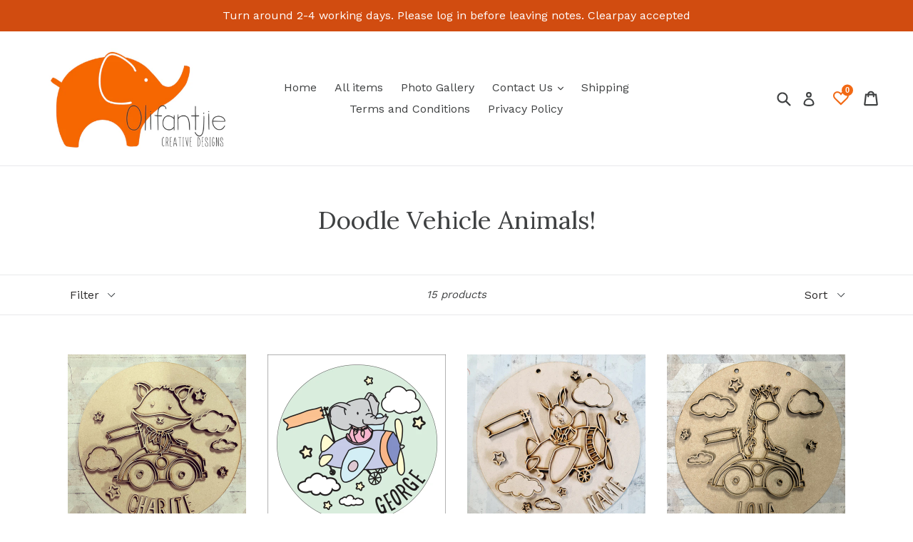

--- FILE ---
content_type: text/html; charset=utf-8
request_url: https://olifantjie.com/collections/doodle-vehicle-animals
body_size: 29546
content:
<!doctype html>
<!--[if IE 9]> <html class="ie9 no-js" lang="en"> <![endif]-->
<!--[if (gt IE 9)|!(IE)]><!--> <html class="no-js" lang="en"> <!--<![endif]-->
<head>
  <script src="//d1liekpayvooaz.cloudfront.net/apps/customizery/customizery.js?shop=olifantjie.myshopify.com"></script>
<meta name="p:domain_verify" content="e140a480f08c0060b0604485f335c293"/>
  <meta charset="utf-8">
  <meta http-equiv="X-UA-Compatible" content="IE=edge,chrome=1">
  <meta name="viewport" content="width=device-width,initial-scale=1">
  <meta name="theme-color" content="#f26914">
  <link rel="canonical" href="https://olifantjie.com/collections/doodle-vehicle-animals">


  
    <link rel="shortcut icon" href="//olifantjie.com/cdn/shop/files/Icon2_32x32.png?v=1614393340" type="image/png">
  


  
  <title>
    Doodle Vehicle Animals!
    
    
    
      &ndash; Olifantjie
    
  </title>

  

  <!-- /snippets/social-meta-tags.liquid -->
<meta property="og:site_name" content="Olifantjie">
<meta property="og:url" content="https://olifantjie.com/collections/doodle-vehicle-animals">
<meta property="og:title" content="Doodle Vehicle Animals!">
<meta property="og:type" content="website">
<meta property="og:description" content="MDF craft blanks Uk for. Number one site for individually designed unique MDF Lasercut Kits! ">


<meta name="twitter:site" content="@">
<meta name="twitter:card" content="summary_large_image">
<meta name="twitter:title" content="Doodle Vehicle Animals!">
<meta name="twitter:description" content="MDF craft blanks Uk for. Number one site for individually designed unique MDF Lasercut Kits! ">



  <link href="//olifantjie.com/cdn/shop/t/1/assets/theme.scss.css?v=83467394032831666081696504850" rel="stylesheet" type="text/css" media="all" />
  

  <link href="//fonts.googleapis.com/css?family=Work+Sans:400,700" rel="stylesheet" type="text/css" media="all" />


  

    <link href="//fonts.googleapis.com/css?family=Lora:400" rel="stylesheet" type="text/css" media="all" />
  



  <script>
    var theme = {
      strings: {
        addToCart: "Add to cart",
        soldOut: "Sold out",
        unavailable: "Unavailable",
        showMore: "Show More",
        showLess: "Show Less"
      },
      moneyFormat: "£{{amount}}"
    }

    document.documentElement.className = document.documentElement.className.replace('no-js', 'js');
  </script>

  <!--[if (lte IE 9) ]><script src="//olifantjie.com/cdn/shop/t/1/assets/match-media.min.js?v=22265819453975888031494498249" type="text/javascript"></script><![endif]-->

  

  <!--[if (gt IE 9)|!(IE)]><!--><script src="//olifantjie.com/cdn/shop/t/1/assets/vendor.js?v=136118274122071307521494498250" defer="defer"></script><!--<![endif]-->
  <!--[if lte IE 9]><script src="//olifantjie.com/cdn/shop/t/1/assets/vendor.js?v=136118274122071307521494498250"></script><![endif]-->

  <!--[if (gt IE 9)|!(IE)]><!--><script src="//olifantjie.com/cdn/shop/t/1/assets/theme.js?v=35282531438464296001599729666" defer="defer"></script><!--<![endif]-->
  <!--[if lte IE 9]><script src="//olifantjie.com/cdn/shop/t/1/assets/theme.js?v=35282531438464296001599729666"></script><![endif]-->

  <script>window.performance && window.performance.mark && window.performance.mark('shopify.content_for_header.start');</script><meta id="shopify-digital-wallet" name="shopify-digital-wallet" content="/19962255/digital_wallets/dialog">
<meta name="shopify-checkout-api-token" content="57f4a85b2aeff0ae51f8dd63b30b80b9">
<meta id="in-context-paypal-metadata" data-shop-id="19962255" data-venmo-supported="false" data-environment="production" data-locale="en_US" data-paypal-v4="true" data-currency="GBP">
<link rel="alternate" type="application/atom+xml" title="Feed" href="/collections/doodle-vehicle-animals.atom" />
<link rel="alternate" type="application/json+oembed" href="https://olifantjie.com/collections/doodle-vehicle-animals.oembed">
<script async="async" src="/checkouts/internal/preloads.js?locale=en-GB"></script>
<link rel="preconnect" href="https://shop.app" crossorigin="anonymous">
<script async="async" src="https://shop.app/checkouts/internal/preloads.js?locale=en-GB&shop_id=19962255" crossorigin="anonymous"></script>
<script id="apple-pay-shop-capabilities" type="application/json">{"shopId":19962255,"countryCode":"GB","currencyCode":"GBP","merchantCapabilities":["supports3DS"],"merchantId":"gid:\/\/shopify\/Shop\/19962255","merchantName":"Olifantjie","requiredBillingContactFields":["postalAddress","email","phone"],"requiredShippingContactFields":["postalAddress","email","phone"],"shippingType":"shipping","supportedNetworks":["visa","maestro","masterCard","amex","discover","elo"],"total":{"type":"pending","label":"Olifantjie","amount":"1.00"},"shopifyPaymentsEnabled":true,"supportsSubscriptions":true}</script>
<script id="shopify-features" type="application/json">{"accessToken":"57f4a85b2aeff0ae51f8dd63b30b80b9","betas":["rich-media-storefront-analytics"],"domain":"olifantjie.com","predictiveSearch":true,"shopId":19962255,"locale":"en"}</script>
<script>var Shopify = Shopify || {};
Shopify.shop = "olifantjie.myshopify.com";
Shopify.locale = "en";
Shopify.currency = {"active":"GBP","rate":"1.0"};
Shopify.country = "GB";
Shopify.theme = {"name":"debut","id":182414803,"schema_name":"Debut","schema_version":"1.2.0","theme_store_id":796,"role":"main"};
Shopify.theme.handle = "null";
Shopify.theme.style = {"id":null,"handle":null};
Shopify.cdnHost = "olifantjie.com/cdn";
Shopify.routes = Shopify.routes || {};
Shopify.routes.root = "/";</script>
<script type="module">!function(o){(o.Shopify=o.Shopify||{}).modules=!0}(window);</script>
<script>!function(o){function n(){var o=[];function n(){o.push(Array.prototype.slice.apply(arguments))}return n.q=o,n}var t=o.Shopify=o.Shopify||{};t.loadFeatures=n(),t.autoloadFeatures=n()}(window);</script>
<script>
  window.ShopifyPay = window.ShopifyPay || {};
  window.ShopifyPay.apiHost = "shop.app\/pay";
  window.ShopifyPay.redirectState = null;
</script>
<script id="shop-js-analytics" type="application/json">{"pageType":"collection"}</script>
<script defer="defer" async type="module" src="//olifantjie.com/cdn/shopifycloud/shop-js/modules/v2/client.init-shop-cart-sync_BT-GjEfc.en.esm.js"></script>
<script defer="defer" async type="module" src="//olifantjie.com/cdn/shopifycloud/shop-js/modules/v2/chunk.common_D58fp_Oc.esm.js"></script>
<script defer="defer" async type="module" src="//olifantjie.com/cdn/shopifycloud/shop-js/modules/v2/chunk.modal_xMitdFEc.esm.js"></script>
<script type="module">
  await import("//olifantjie.com/cdn/shopifycloud/shop-js/modules/v2/client.init-shop-cart-sync_BT-GjEfc.en.esm.js");
await import("//olifantjie.com/cdn/shopifycloud/shop-js/modules/v2/chunk.common_D58fp_Oc.esm.js");
await import("//olifantjie.com/cdn/shopifycloud/shop-js/modules/v2/chunk.modal_xMitdFEc.esm.js");

  window.Shopify.SignInWithShop?.initShopCartSync?.({"fedCMEnabled":true,"windoidEnabled":true});

</script>
<script>
  window.Shopify = window.Shopify || {};
  if (!window.Shopify.featureAssets) window.Shopify.featureAssets = {};
  window.Shopify.featureAssets['shop-js'] = {"shop-cart-sync":["modules/v2/client.shop-cart-sync_DZOKe7Ll.en.esm.js","modules/v2/chunk.common_D58fp_Oc.esm.js","modules/v2/chunk.modal_xMitdFEc.esm.js"],"init-fed-cm":["modules/v2/client.init-fed-cm_B6oLuCjv.en.esm.js","modules/v2/chunk.common_D58fp_Oc.esm.js","modules/v2/chunk.modal_xMitdFEc.esm.js"],"shop-cash-offers":["modules/v2/client.shop-cash-offers_D2sdYoxE.en.esm.js","modules/v2/chunk.common_D58fp_Oc.esm.js","modules/v2/chunk.modal_xMitdFEc.esm.js"],"shop-login-button":["modules/v2/client.shop-login-button_QeVjl5Y3.en.esm.js","modules/v2/chunk.common_D58fp_Oc.esm.js","modules/v2/chunk.modal_xMitdFEc.esm.js"],"pay-button":["modules/v2/client.pay-button_DXTOsIq6.en.esm.js","modules/v2/chunk.common_D58fp_Oc.esm.js","modules/v2/chunk.modal_xMitdFEc.esm.js"],"shop-button":["modules/v2/client.shop-button_DQZHx9pm.en.esm.js","modules/v2/chunk.common_D58fp_Oc.esm.js","modules/v2/chunk.modal_xMitdFEc.esm.js"],"avatar":["modules/v2/client.avatar_BTnouDA3.en.esm.js"],"init-windoid":["modules/v2/client.init-windoid_CR1B-cfM.en.esm.js","modules/v2/chunk.common_D58fp_Oc.esm.js","modules/v2/chunk.modal_xMitdFEc.esm.js"],"init-shop-for-new-customer-accounts":["modules/v2/client.init-shop-for-new-customer-accounts_C_vY_xzh.en.esm.js","modules/v2/client.shop-login-button_QeVjl5Y3.en.esm.js","modules/v2/chunk.common_D58fp_Oc.esm.js","modules/v2/chunk.modal_xMitdFEc.esm.js"],"init-shop-email-lookup-coordinator":["modules/v2/client.init-shop-email-lookup-coordinator_BI7n9ZSv.en.esm.js","modules/v2/chunk.common_D58fp_Oc.esm.js","modules/v2/chunk.modal_xMitdFEc.esm.js"],"init-shop-cart-sync":["modules/v2/client.init-shop-cart-sync_BT-GjEfc.en.esm.js","modules/v2/chunk.common_D58fp_Oc.esm.js","modules/v2/chunk.modal_xMitdFEc.esm.js"],"shop-toast-manager":["modules/v2/client.shop-toast-manager_DiYdP3xc.en.esm.js","modules/v2/chunk.common_D58fp_Oc.esm.js","modules/v2/chunk.modal_xMitdFEc.esm.js"],"init-customer-accounts":["modules/v2/client.init-customer-accounts_D9ZNqS-Q.en.esm.js","modules/v2/client.shop-login-button_QeVjl5Y3.en.esm.js","modules/v2/chunk.common_D58fp_Oc.esm.js","modules/v2/chunk.modal_xMitdFEc.esm.js"],"init-customer-accounts-sign-up":["modules/v2/client.init-customer-accounts-sign-up_iGw4briv.en.esm.js","modules/v2/client.shop-login-button_QeVjl5Y3.en.esm.js","modules/v2/chunk.common_D58fp_Oc.esm.js","modules/v2/chunk.modal_xMitdFEc.esm.js"],"shop-follow-button":["modules/v2/client.shop-follow-button_CqMgW2wH.en.esm.js","modules/v2/chunk.common_D58fp_Oc.esm.js","modules/v2/chunk.modal_xMitdFEc.esm.js"],"checkout-modal":["modules/v2/client.checkout-modal_xHeaAweL.en.esm.js","modules/v2/chunk.common_D58fp_Oc.esm.js","modules/v2/chunk.modal_xMitdFEc.esm.js"],"shop-login":["modules/v2/client.shop-login_D91U-Q7h.en.esm.js","modules/v2/chunk.common_D58fp_Oc.esm.js","modules/v2/chunk.modal_xMitdFEc.esm.js"],"lead-capture":["modules/v2/client.lead-capture_BJmE1dJe.en.esm.js","modules/v2/chunk.common_D58fp_Oc.esm.js","modules/v2/chunk.modal_xMitdFEc.esm.js"],"payment-terms":["modules/v2/client.payment-terms_Ci9AEqFq.en.esm.js","modules/v2/chunk.common_D58fp_Oc.esm.js","modules/v2/chunk.modal_xMitdFEc.esm.js"]};
</script>
<script>(function() {
  var isLoaded = false;
  function asyncLoad() {
    if (isLoaded) return;
    isLoaded = true;
    var urls = ["\/\/d1liekpayvooaz.cloudfront.net\/apps\/customizery\/customizery.js?shop=olifantjie.myshopify.com","https:\/\/js.smile.io\/v1\/smile-shopify.js?shop=olifantjie.myshopify.com","\/\/www.powr.io\/powr.js?powr-token=olifantjie.myshopify.com\u0026external-type=shopify\u0026shop=olifantjie.myshopify.com","https:\/\/gtranslate.io\/shopify\/gtranslate.js?shop=olifantjie.myshopify.com","https:\/\/cdn.recovermycart.com\/scripts\/keepcart\/CartJS.min.js?shop=olifantjie.myshopify.com\u0026shop=olifantjie.myshopify.com","https:\/\/ideafyi.oss-us-west-1.aliyuncs.com\/js\/blocker.js?v=2\u0026shop=olifantjie.myshopify.com"];
    for (var i = 0; i < urls.length; i++) {
      var s = document.createElement('script');
      s.type = 'text/javascript';
      s.async = true;
      s.src = urls[i];
      var x = document.getElementsByTagName('script')[0];
      x.parentNode.insertBefore(s, x);
    }
  };
  if(window.attachEvent) {
    window.attachEvent('onload', asyncLoad);
  } else {
    window.addEventListener('load', asyncLoad, false);
  }
})();</script>
<script id="__st">var __st={"a":19962255,"offset":0,"reqid":"9cc6e936-de7b-40d9-9ee7-366515d93436-1769167156","pageurl":"olifantjie.com\/collections\/doodle-vehicle-animals","u":"eddd5e75eccf","p":"collection","rtyp":"collection","rid":417740554462};</script>
<script>window.ShopifyPaypalV4VisibilityTracking = true;</script>
<script id="captcha-bootstrap">!function(){'use strict';const t='contact',e='account',n='new_comment',o=[[t,t],['blogs',n],['comments',n],[t,'customer']],c=[[e,'customer_login'],[e,'guest_login'],[e,'recover_customer_password'],[e,'create_customer']],r=t=>t.map((([t,e])=>`form[action*='/${t}']:not([data-nocaptcha='true']) input[name='form_type'][value='${e}']`)).join(','),a=t=>()=>t?[...document.querySelectorAll(t)].map((t=>t.form)):[];function s(){const t=[...o],e=r(t);return a(e)}const i='password',u='form_key',d=['recaptcha-v3-token','g-recaptcha-response','h-captcha-response',i],f=()=>{try{return window.sessionStorage}catch{return}},m='__shopify_v',_=t=>t.elements[u];function p(t,e,n=!1){try{const o=window.sessionStorage,c=JSON.parse(o.getItem(e)),{data:r}=function(t){const{data:e,action:n}=t;return t[m]||n?{data:e,action:n}:{data:t,action:n}}(c);for(const[e,n]of Object.entries(r))t.elements[e]&&(t.elements[e].value=n);n&&o.removeItem(e)}catch(o){console.error('form repopulation failed',{error:o})}}const l='form_type',E='cptcha';function T(t){t.dataset[E]=!0}const w=window,h=w.document,L='Shopify',v='ce_forms',y='captcha';let A=!1;((t,e)=>{const n=(g='f06e6c50-85a8-45c8-87d0-21a2b65856fe',I='https://cdn.shopify.com/shopifycloud/storefront-forms-hcaptcha/ce_storefront_forms_captcha_hcaptcha.v1.5.2.iife.js',D={infoText:'Protected by hCaptcha',privacyText:'Privacy',termsText:'Terms'},(t,e,n)=>{const o=w[L][v],c=o.bindForm;if(c)return c(t,g,e,D).then(n);var r;o.q.push([[t,g,e,D],n]),r=I,A||(h.body.append(Object.assign(h.createElement('script'),{id:'captcha-provider',async:!0,src:r})),A=!0)});var g,I,D;w[L]=w[L]||{},w[L][v]=w[L][v]||{},w[L][v].q=[],w[L][y]=w[L][y]||{},w[L][y].protect=function(t,e){n(t,void 0,e),T(t)},Object.freeze(w[L][y]),function(t,e,n,w,h,L){const[v,y,A,g]=function(t,e,n){const i=e?o:[],u=t?c:[],d=[...i,...u],f=r(d),m=r(i),_=r(d.filter((([t,e])=>n.includes(e))));return[a(f),a(m),a(_),s()]}(w,h,L),I=t=>{const e=t.target;return e instanceof HTMLFormElement?e:e&&e.form},D=t=>v().includes(t);t.addEventListener('submit',(t=>{const e=I(t);if(!e)return;const n=D(e)&&!e.dataset.hcaptchaBound&&!e.dataset.recaptchaBound,o=_(e),c=g().includes(e)&&(!o||!o.value);(n||c)&&t.preventDefault(),c&&!n&&(function(t){try{if(!f())return;!function(t){const e=f();if(!e)return;const n=_(t);if(!n)return;const o=n.value;o&&e.removeItem(o)}(t);const e=Array.from(Array(32),(()=>Math.random().toString(36)[2])).join('');!function(t,e){_(t)||t.append(Object.assign(document.createElement('input'),{type:'hidden',name:u})),t.elements[u].value=e}(t,e),function(t,e){const n=f();if(!n)return;const o=[...t.querySelectorAll(`input[type='${i}']`)].map((({name:t})=>t)),c=[...d,...o],r={};for(const[a,s]of new FormData(t).entries())c.includes(a)||(r[a]=s);n.setItem(e,JSON.stringify({[m]:1,action:t.action,data:r}))}(t,e)}catch(e){console.error('failed to persist form',e)}}(e),e.submit())}));const S=(t,e)=>{t&&!t.dataset[E]&&(n(t,e.some((e=>e===t))),T(t))};for(const o of['focusin','change'])t.addEventListener(o,(t=>{const e=I(t);D(e)&&S(e,y())}));const B=e.get('form_key'),M=e.get(l),P=B&&M;t.addEventListener('DOMContentLoaded',(()=>{const t=y();if(P)for(const e of t)e.elements[l].value===M&&p(e,B);[...new Set([...A(),...v().filter((t=>'true'===t.dataset.shopifyCaptcha))])].forEach((e=>S(e,t)))}))}(h,new URLSearchParams(w.location.search),n,t,e,['guest_login'])})(!0,!0)}();</script>
<script integrity="sha256-4kQ18oKyAcykRKYeNunJcIwy7WH5gtpwJnB7kiuLZ1E=" data-source-attribution="shopify.loadfeatures" defer="defer" src="//olifantjie.com/cdn/shopifycloud/storefront/assets/storefront/load_feature-a0a9edcb.js" crossorigin="anonymous"></script>
<script crossorigin="anonymous" defer="defer" src="//olifantjie.com/cdn/shopifycloud/storefront/assets/shopify_pay/storefront-65b4c6d7.js?v=20250812"></script>
<script data-source-attribution="shopify.dynamic_checkout.dynamic.init">var Shopify=Shopify||{};Shopify.PaymentButton=Shopify.PaymentButton||{isStorefrontPortableWallets:!0,init:function(){window.Shopify.PaymentButton.init=function(){};var t=document.createElement("script");t.src="https://olifantjie.com/cdn/shopifycloud/portable-wallets/latest/portable-wallets.en.js",t.type="module",document.head.appendChild(t)}};
</script>
<script data-source-attribution="shopify.dynamic_checkout.buyer_consent">
  function portableWalletsHideBuyerConsent(e){var t=document.getElementById("shopify-buyer-consent"),n=document.getElementById("shopify-subscription-policy-button");t&&n&&(t.classList.add("hidden"),t.setAttribute("aria-hidden","true"),n.removeEventListener("click",e))}function portableWalletsShowBuyerConsent(e){var t=document.getElementById("shopify-buyer-consent"),n=document.getElementById("shopify-subscription-policy-button");t&&n&&(t.classList.remove("hidden"),t.removeAttribute("aria-hidden"),n.addEventListener("click",e))}window.Shopify?.PaymentButton&&(window.Shopify.PaymentButton.hideBuyerConsent=portableWalletsHideBuyerConsent,window.Shopify.PaymentButton.showBuyerConsent=portableWalletsShowBuyerConsent);
</script>
<script data-source-attribution="shopify.dynamic_checkout.cart.bootstrap">document.addEventListener("DOMContentLoaded",(function(){function t(){return document.querySelector("shopify-accelerated-checkout-cart, shopify-accelerated-checkout")}if(t())Shopify.PaymentButton.init();else{new MutationObserver((function(e,n){t()&&(Shopify.PaymentButton.init(),n.disconnect())})).observe(document.body,{childList:!0,subtree:!0})}}));
</script>
<link id="shopify-accelerated-checkout-styles" rel="stylesheet" media="screen" href="https://olifantjie.com/cdn/shopifycloud/portable-wallets/latest/accelerated-checkout-backwards-compat.css" crossorigin="anonymous">
<style id="shopify-accelerated-checkout-cart">
        #shopify-buyer-consent {
  margin-top: 1em;
  display: inline-block;
  width: 100%;
}

#shopify-buyer-consent.hidden {
  display: none;
}

#shopify-subscription-policy-button {
  background: none;
  border: none;
  padding: 0;
  text-decoration: underline;
  font-size: inherit;
  cursor: pointer;
}

#shopify-subscription-policy-button::before {
  box-shadow: none;
}

      </style>

<script>window.performance && window.performance.mark && window.performance.mark('shopify.content_for_header.end');</script>

<script>window.BOLD = window.BOLD || {};
    window.BOLD.common = window.BOLD.common || {};
    window.BOLD.common.Shopify = window.BOLD.common.Shopify || {};
    window.BOLD.common.Shopify.shop = {
      domain: 'olifantjie.com',
      permanent_domain: 'olifantjie.myshopify.com',
      url: 'https://olifantjie.com',
      secure_url: 'https://olifantjie.com',
      money_format: "£{{amount}}",
      currency: "GBP"
    };
    window.BOLD.common.Shopify.customer = {
      id: null,
      tags: null,
    };
    window.BOLD.common.Shopify.cart = {"note":null,"attributes":{},"original_total_price":0,"total_price":0,"total_discount":0,"total_weight":0.0,"item_count":0,"items":[],"requires_shipping":false,"currency":"GBP","items_subtotal_price":0,"cart_level_discount_applications":[],"checkout_charge_amount":0};
    window.BOLD.common.template = 'collection';window.BOLD.common.Shopify.formatMoney = function(money, format) {
        function n(t, e) {
            return "undefined" == typeof t ? e : t
        }
        function r(t, e, r, i) {
            if (e = n(e, 2),
                r = n(r, ","),
                i = n(i, "."),
            isNaN(t) || null == t)
                return 0;
            t = (t / 100).toFixed(e);
            var o = t.split(".")
                , a = o[0].replace(/(\d)(?=(\d\d\d)+(?!\d))/g, "$1" + r)
                , s = o[1] ? i + o[1] : "";
            return a + s
        }
        "string" == typeof money && (money = money.replace(".", ""));
        var i = ""
            , o = /\{\{\s*(\w+)\s*\}\}/
            , a = format || window.BOLD.common.Shopify.shop.money_format || window.Shopify.money_format || "$ {{ amount }}";
        switch (a.match(o)[1]) {
            case "amount":
                i = r(money, 2, ",", ".");
                break;
            case "amount_no_decimals":
                i = r(money, 0, ",", ".");
                break;
            case "amount_with_comma_separator":
                i = r(money, 2, ".", ",");
                break;
            case "amount_no_decimals_with_comma_separator":
                i = r(money, 0, ".", ",");
                break;
            case "amount_with_space_separator":
                i = r(money, 2, " ", ",");
                break;
            case "amount_no_decimals_with_space_separator":
                i = r(money, 0, " ", ",");
                break;
            case "amount_with_apostrophe_separator":
                i = r(money, 2, "'", ".");
                break;
        }
        return a.replace(o, i);
    };
    window.BOLD.common.Shopify.saveProduct = function (handle, product) {
      if (typeof handle === 'string' && typeof window.BOLD.common.Shopify.products[handle] === 'undefined') {
        if (typeof product === 'number') {
          window.BOLD.common.Shopify.handles[product] = handle;
          product = { id: product };
        }
        window.BOLD.common.Shopify.products[handle] = product;
      }
    };
    window.BOLD.common.Shopify.saveVariant = function (variant_id, variant) {
      if (typeof variant_id === 'number' && typeof window.BOLD.common.Shopify.variants[variant_id] === 'undefined') {
        window.BOLD.common.Shopify.variants[variant_id] = variant;
      }
    };window.BOLD.common.Shopify.products = window.BOLD.common.Shopify.products || {};
    window.BOLD.common.Shopify.variants = window.BOLD.common.Shopify.variants || {};
    window.BOLD.common.Shopify.handles = window.BOLD.common.Shopify.handles || {};window.BOLD.common.Shopify.saveProduct(null, null);window.BOLD.apps_installed = {"Currency":1} || {};window.BOLD.common.Shopify.saveProduct("ol2886-mdf-cute-animal-doodles-round-scene-personalised-layered-plaque-car-fox", 7940799070430);window.BOLD.common.Shopify.saveVariant(43937050362078, { product_id: 7940799070430, product_handle: "ol2886-mdf-cute-animal-doodles-round-scene-personalised-layered-plaque-car-fox", price: 455, group_id: '', csp_metafield: {}});window.BOLD.common.Shopify.saveVariant(43937050394846, { product_id: 7940799070430, product_handle: "ol2886-mdf-cute-animal-doodles-round-scene-personalised-layered-plaque-car-fox", price: 455, group_id: '', csp_metafield: {}});window.BOLD.common.Shopify.saveProduct("ol2874-mdf-cute-animal-doodles-round-scene-personalised-layered-plaque-aeroplane-elephant", 7935367446750);window.BOLD.common.Shopify.saveVariant(43914908008670, { product_id: 7935367446750, product_handle: "ol2874-mdf-cute-animal-doodles-round-scene-personalised-layered-plaque-aeroplane-elephant", price: 455, group_id: '', csp_metafield: {}});window.BOLD.common.Shopify.saveVariant(43914908041438, { product_id: 7935367446750, product_handle: "ol2874-mdf-cute-animal-doodles-round-scene-personalised-layered-plaque-aeroplane-elephant", price: 455, group_id: '', csp_metafield: {}});window.BOLD.common.Shopify.saveProduct("ol2873-mdf-cute-animal-doodles-round-scene-personalised-layered-plaque-aeroplane-bunny-teddy", 7935366037726);window.BOLD.common.Shopify.saveVariant(43914890379486, { product_id: 7935366037726, product_handle: "ol2873-mdf-cute-animal-doodles-round-scene-personalised-layered-plaque-aeroplane-bunny-teddy", price: 455, group_id: '', csp_metafield: {}});window.BOLD.common.Shopify.saveVariant(43914890445022, { product_id: 7935366037726, product_handle: "ol2873-mdf-cute-animal-doodles-round-scene-personalised-layered-plaque-aeroplane-bunny-teddy", price: 455, group_id: '', csp_metafield: {}});window.BOLD.common.Shopify.saveProduct("ol2883-mdf-cute-animal-doodles-round-scene-personalised-layered-plaque-car-giraffe", 7940797497566);window.BOLD.common.Shopify.saveVariant(43937045905630, { product_id: 7940797497566, product_handle: "ol2883-mdf-cute-animal-doodles-round-scene-personalised-layered-plaque-car-giraffe", price: 455, group_id: '', csp_metafield: {}});window.BOLD.common.Shopify.saveVariant(43937045938398, { product_id: 7940797497566, product_handle: "ol2883-mdf-cute-animal-doodles-round-scene-personalised-layered-plaque-car-giraffe", price: 455, group_id: '', csp_metafield: {}});window.BOLD.common.Shopify.saveProduct("ol2882-mdf-cute-animal-doodles-round-scene-personalised-layered-plaque-car-lion", 7940796973278);window.BOLD.common.Shopify.saveVariant(43937043939550, { product_id: 7940796973278, product_handle: "ol2882-mdf-cute-animal-doodles-round-scene-personalised-layered-plaque-car-lion", price: 455, group_id: '', csp_metafield: {}});window.BOLD.common.Shopify.saveVariant(43937043972318, { product_id: 7940796973278, product_handle: "ol2882-mdf-cute-animal-doodles-round-scene-personalised-layered-plaque-car-lion", price: 455, group_id: '', csp_metafield: {}});window.BOLD.common.Shopify.saveProduct("ol2880-mdf-cute-animal-doodles-round-scene-personalised-layered-plaque-car-elephant", 7940796154078);window.BOLD.common.Shopify.saveVariant(43937040695518, { product_id: 7940796154078, product_handle: "ol2880-mdf-cute-animal-doodles-round-scene-personalised-layered-plaque-car-elephant", price: 455, group_id: '', csp_metafield: {}});window.BOLD.common.Shopify.saveVariant(43937040728286, { product_id: 7940796154078, product_handle: "ol2880-mdf-cute-animal-doodles-round-scene-personalised-layered-plaque-car-elephant", price: 455, group_id: '', csp_metafield: {}});window.BOLD.common.Shopify.saveProduct("ol2875-mdf-cute-animal-doodles-round-scene-personalised-layered-plaque-aeroplane-mouse", 7935369511134);window.BOLD.common.Shopify.saveVariant(43914926850270, { product_id: 7935369511134, product_handle: "ol2875-mdf-cute-animal-doodles-round-scene-personalised-layered-plaque-aeroplane-mouse", price: 455, group_id: '', csp_metafield: {}});window.BOLD.common.Shopify.saveVariant(43914926883038, { product_id: 7935369511134, product_handle: "ol2875-mdf-cute-animal-doodles-round-scene-personalised-layered-plaque-aeroplane-mouse", price: 455, group_id: '', csp_metafield: {}});window.BOLD.common.Shopify.saveProduct("ol2871-mdf-cute-animal-doodles-round-scene-personalised-layered-plaque-aeroplane-giraffe", 7935361679582);window.BOLD.common.Shopify.saveVariant(43914851582174, { product_id: 7935361679582, product_handle: "ol2871-mdf-cute-animal-doodles-round-scene-personalised-layered-plaque-aeroplane-giraffe", price: 455, group_id: '', csp_metafield: {}});window.BOLD.common.Shopify.saveVariant(43914851614942, { product_id: 7935361679582, product_handle: "ol2871-mdf-cute-animal-doodles-round-scene-personalised-layered-plaque-aeroplane-giraffe", price: 455, group_id: '', csp_metafield: {}});window.BOLD.common.Shopify.saveProduct("ol2902-mdf-cute-animal-doodles-round-scene-personalised-layered-plaque-aeroplane-bear", 7942759416030);window.BOLD.common.Shopify.saveVariant(43951504031966, { product_id: 7942759416030, product_handle: "ol2902-mdf-cute-animal-doodles-round-scene-personalised-layered-plaque-aeroplane-bear", price: 455, group_id: '', csp_metafield: {}});window.BOLD.common.Shopify.saveVariant(43951504064734, { product_id: 7942759416030, product_handle: "ol2902-mdf-cute-animal-doodles-round-scene-personalised-layered-plaque-aeroplane-bear", price: 455, group_id: '', csp_metafield: {}});window.BOLD.common.Shopify.saveProduct("ol2888-mdf-cute-animal-doodles-round-scene-personalised-layered-plaque-hot-air-balloon-lion", 7940799856862);window.BOLD.common.Shopify.saveVariant(43937055113438, { product_id: 7940799856862, product_handle: "ol2888-mdf-cute-animal-doodles-round-scene-personalised-layered-plaque-hot-air-balloon-lion", price: 455, group_id: '', csp_metafield: {}});window.BOLD.common.Shopify.saveVariant(43937055146206, { product_id: 7940799856862, product_handle: "ol2888-mdf-cute-animal-doodles-round-scene-personalised-layered-plaque-hot-air-balloon-lion", price: 455, group_id: '', csp_metafield: {}});window.BOLD.common.Shopify.saveProduct("ol2885-mdf-cute-animal-doodles-round-scene-personalised-layered-plaque-car-badger", 7940798447838);window.BOLD.common.Shopify.saveVariant(43937049018590, { product_id: 7940798447838, product_handle: "ol2885-mdf-cute-animal-doodles-round-scene-personalised-layered-plaque-car-badger", price: 455, group_id: '', csp_metafield: {}});window.BOLD.common.Shopify.saveVariant(43937049051358, { product_id: 7940798447838, product_handle: "ol2885-mdf-cute-animal-doodles-round-scene-personalised-layered-plaque-car-badger", price: 455, group_id: '', csp_metafield: {}});window.BOLD.common.Shopify.saveProduct("ol2879-mdf-cute-animal-doodles-round-scene-personalised-layered-plaque-car-mouse-scarf", 7940795564254);window.BOLD.common.Shopify.saveVariant(43937035780318, { product_id: 7940795564254, product_handle: "ol2879-mdf-cute-animal-doodles-round-scene-personalised-layered-plaque-car-mouse-scarf", price: 455, group_id: '', csp_metafield: {}});window.BOLD.common.Shopify.saveVariant(43937035813086, { product_id: 7940795564254, product_handle: "ol2879-mdf-cute-animal-doodles-round-scene-personalised-layered-plaque-car-mouse-scarf", price: 455, group_id: '', csp_metafield: {}});window.BOLD.common.Shopify.saveProduct("ol2887-mdf-cute-animal-doodles-round-scene-personalised-layered-plaque-car-rabbit", 7940799299806);window.BOLD.common.Shopify.saveVariant(43937052066014, { product_id: 7940799299806, product_handle: "ol2887-mdf-cute-animal-doodles-round-scene-personalised-layered-plaque-car-rabbit", price: 455, group_id: '', csp_metafield: {}});window.BOLD.common.Shopify.saveVariant(43937052098782, { product_id: 7940799299806, product_handle: "ol2887-mdf-cute-animal-doodles-round-scene-personalised-layered-plaque-car-rabbit", price: 455, group_id: '', csp_metafield: {}});window.BOLD.common.Shopify.saveProduct("ol2881-mdf-cute-animal-doodles-round-scene-personalised-layered-plaque-car-duck", 7940796514526);window.BOLD.common.Shopify.saveVariant(43937042366686, { product_id: 7940796514526, product_handle: "ol2881-mdf-cute-animal-doodles-round-scene-personalised-layered-plaque-car-duck", price: 455, group_id: '', csp_metafield: {}});window.BOLD.common.Shopify.saveVariant(43937042399454, { product_id: 7940796514526, product_handle: "ol2881-mdf-cute-animal-doodles-round-scene-personalised-layered-plaque-car-duck", price: 455, group_id: '', csp_metafield: {}});window.BOLD.common.Shopify.saveProduct("ol2872-mdf-cute-animal-doodles-round-scene-personalised-layered-plaque-aeroplane-bunny-scarf", 7935363416286);window.BOLD.common.Shopify.saveVariant(43914872619230, { product_id: 7935363416286, product_handle: "ol2872-mdf-cute-animal-doodles-round-scene-personalised-layered-plaque-aeroplane-bunny-scarf", price: 455, group_id: '', csp_metafield: {}});window.BOLD.common.Shopify.saveVariant(43914872651998, { product_id: 7935363416286, product_handle: "ol2872-mdf-cute-animal-doodles-round-scene-personalised-layered-plaque-aeroplane-bunny-scarf", price: 455, group_id: '', csp_metafield: {}});window.BOLD.common.Shopify.metafields = window.BOLD.common.Shopify.metafields || {};window.BOLD.common.Shopify.metafields["bold_rp"] = {};window.BOLD.common.Shopify.metafields["bold_csp_defaults"] = {};window.BOLD.common.cacheParams = window.BOLD.common.cacheParams || {};
</script>

  
  <!-- Infinite Options app by ShopPad -->
  <script src='//d1liekpayvooaz.cloudfront.net/apps/customizery/customizery.js?shop=olifantjie.myshopify.com'></script>
  
<meta property="og:image" content="https://cdn.shopify.com/s/files/1/1996/2255/files/olifantjie_facebook_banner_2_1af347d8-f385-4ad8-9379-b848bebc1047.jpg?height=628&pad_color=fff&v=1613159363&width=1200" />
<meta property="og:image:secure_url" content="https://cdn.shopify.com/s/files/1/1996/2255/files/olifantjie_facebook_banner_2_1af347d8-f385-4ad8-9379-b848bebc1047.jpg?height=628&pad_color=fff&v=1613159363&width=1200" />
<meta property="og:image:width" content="1200" />
<meta property="og:image:height" content="628" />
<link href="https://monorail-edge.shopifysvc.com" rel="dns-prefetch">
<script>(function(){if ("sendBeacon" in navigator && "performance" in window) {try {var session_token_from_headers = performance.getEntriesByType('navigation')[0].serverTiming.find(x => x.name == '_s').description;} catch {var session_token_from_headers = undefined;}var session_cookie_matches = document.cookie.match(/_shopify_s=([^;]*)/);var session_token_from_cookie = session_cookie_matches && session_cookie_matches.length === 2 ? session_cookie_matches[1] : "";var session_token = session_token_from_headers || session_token_from_cookie || "";function handle_abandonment_event(e) {var entries = performance.getEntries().filter(function(entry) {return /monorail-edge.shopifysvc.com/.test(entry.name);});if (!window.abandonment_tracked && entries.length === 0) {window.abandonment_tracked = true;var currentMs = Date.now();var navigation_start = performance.timing.navigationStart;var payload = {shop_id: 19962255,url: window.location.href,navigation_start,duration: currentMs - navigation_start,session_token,page_type: "collection"};window.navigator.sendBeacon("https://monorail-edge.shopifysvc.com/v1/produce", JSON.stringify({schema_id: "online_store_buyer_site_abandonment/1.1",payload: payload,metadata: {event_created_at_ms: currentMs,event_sent_at_ms: currentMs}}));}}window.addEventListener('pagehide', handle_abandonment_event);}}());</script>
<script id="web-pixels-manager-setup">(function e(e,d,r,n,o){if(void 0===o&&(o={}),!Boolean(null===(a=null===(i=window.Shopify)||void 0===i?void 0:i.analytics)||void 0===a?void 0:a.replayQueue)){var i,a;window.Shopify=window.Shopify||{};var t=window.Shopify;t.analytics=t.analytics||{};var s=t.analytics;s.replayQueue=[],s.publish=function(e,d,r){return s.replayQueue.push([e,d,r]),!0};try{self.performance.mark("wpm:start")}catch(e){}var l=function(){var e={modern:/Edge?\/(1{2}[4-9]|1[2-9]\d|[2-9]\d{2}|\d{4,})\.\d+(\.\d+|)|Firefox\/(1{2}[4-9]|1[2-9]\d|[2-9]\d{2}|\d{4,})\.\d+(\.\d+|)|Chrom(ium|e)\/(9{2}|\d{3,})\.\d+(\.\d+|)|(Maci|X1{2}).+ Version\/(15\.\d+|(1[6-9]|[2-9]\d|\d{3,})\.\d+)([,.]\d+|)( \(\w+\)|)( Mobile\/\w+|) Safari\/|Chrome.+OPR\/(9{2}|\d{3,})\.\d+\.\d+|(CPU[ +]OS|iPhone[ +]OS|CPU[ +]iPhone|CPU IPhone OS|CPU iPad OS)[ +]+(15[._]\d+|(1[6-9]|[2-9]\d|\d{3,})[._]\d+)([._]\d+|)|Android:?[ /-](13[3-9]|1[4-9]\d|[2-9]\d{2}|\d{4,})(\.\d+|)(\.\d+|)|Android.+Firefox\/(13[5-9]|1[4-9]\d|[2-9]\d{2}|\d{4,})\.\d+(\.\d+|)|Android.+Chrom(ium|e)\/(13[3-9]|1[4-9]\d|[2-9]\d{2}|\d{4,})\.\d+(\.\d+|)|SamsungBrowser\/([2-9]\d|\d{3,})\.\d+/,legacy:/Edge?\/(1[6-9]|[2-9]\d|\d{3,})\.\d+(\.\d+|)|Firefox\/(5[4-9]|[6-9]\d|\d{3,})\.\d+(\.\d+|)|Chrom(ium|e)\/(5[1-9]|[6-9]\d|\d{3,})\.\d+(\.\d+|)([\d.]+$|.*Safari\/(?![\d.]+ Edge\/[\d.]+$))|(Maci|X1{2}).+ Version\/(10\.\d+|(1[1-9]|[2-9]\d|\d{3,})\.\d+)([,.]\d+|)( \(\w+\)|)( Mobile\/\w+|) Safari\/|Chrome.+OPR\/(3[89]|[4-9]\d|\d{3,})\.\d+\.\d+|(CPU[ +]OS|iPhone[ +]OS|CPU[ +]iPhone|CPU IPhone OS|CPU iPad OS)[ +]+(10[._]\d+|(1[1-9]|[2-9]\d|\d{3,})[._]\d+)([._]\d+|)|Android:?[ /-](13[3-9]|1[4-9]\d|[2-9]\d{2}|\d{4,})(\.\d+|)(\.\d+|)|Mobile Safari.+OPR\/([89]\d|\d{3,})\.\d+\.\d+|Android.+Firefox\/(13[5-9]|1[4-9]\d|[2-9]\d{2}|\d{4,})\.\d+(\.\d+|)|Android.+Chrom(ium|e)\/(13[3-9]|1[4-9]\d|[2-9]\d{2}|\d{4,})\.\d+(\.\d+|)|Android.+(UC? ?Browser|UCWEB|U3)[ /]?(15\.([5-9]|\d{2,})|(1[6-9]|[2-9]\d|\d{3,})\.\d+)\.\d+|SamsungBrowser\/(5\.\d+|([6-9]|\d{2,})\.\d+)|Android.+MQ{2}Browser\/(14(\.(9|\d{2,})|)|(1[5-9]|[2-9]\d|\d{3,})(\.\d+|))(\.\d+|)|K[Aa][Ii]OS\/(3\.\d+|([4-9]|\d{2,})\.\d+)(\.\d+|)/},d=e.modern,r=e.legacy,n=navigator.userAgent;return n.match(d)?"modern":n.match(r)?"legacy":"unknown"}(),u="modern"===l?"modern":"legacy",c=(null!=n?n:{modern:"",legacy:""})[u],f=function(e){return[e.baseUrl,"/wpm","/b",e.hashVersion,"modern"===e.buildTarget?"m":"l",".js"].join("")}({baseUrl:d,hashVersion:r,buildTarget:u}),m=function(e){var d=e.version,r=e.bundleTarget,n=e.surface,o=e.pageUrl,i=e.monorailEndpoint;return{emit:function(e){var a=e.status,t=e.errorMsg,s=(new Date).getTime(),l=JSON.stringify({metadata:{event_sent_at_ms:s},events:[{schema_id:"web_pixels_manager_load/3.1",payload:{version:d,bundle_target:r,page_url:o,status:a,surface:n,error_msg:t},metadata:{event_created_at_ms:s}}]});if(!i)return console&&console.warn&&console.warn("[Web Pixels Manager] No Monorail endpoint provided, skipping logging."),!1;try{return self.navigator.sendBeacon.bind(self.navigator)(i,l)}catch(e){}var u=new XMLHttpRequest;try{return u.open("POST",i,!0),u.setRequestHeader("Content-Type","text/plain"),u.send(l),!0}catch(e){return console&&console.warn&&console.warn("[Web Pixels Manager] Got an unhandled error while logging to Monorail."),!1}}}}({version:r,bundleTarget:l,surface:e.surface,pageUrl:self.location.href,monorailEndpoint:e.monorailEndpoint});try{o.browserTarget=l,function(e){var d=e.src,r=e.async,n=void 0===r||r,o=e.onload,i=e.onerror,a=e.sri,t=e.scriptDataAttributes,s=void 0===t?{}:t,l=document.createElement("script"),u=document.querySelector("head"),c=document.querySelector("body");if(l.async=n,l.src=d,a&&(l.integrity=a,l.crossOrigin="anonymous"),s)for(var f in s)if(Object.prototype.hasOwnProperty.call(s,f))try{l.dataset[f]=s[f]}catch(e){}if(o&&l.addEventListener("load",o),i&&l.addEventListener("error",i),u)u.appendChild(l);else{if(!c)throw new Error("Did not find a head or body element to append the script");c.appendChild(l)}}({src:f,async:!0,onload:function(){if(!function(){var e,d;return Boolean(null===(d=null===(e=window.Shopify)||void 0===e?void 0:e.analytics)||void 0===d?void 0:d.initialized)}()){var d=window.webPixelsManager.init(e)||void 0;if(d){var r=window.Shopify.analytics;r.replayQueue.forEach((function(e){var r=e[0],n=e[1],o=e[2];d.publishCustomEvent(r,n,o)})),r.replayQueue=[],r.publish=d.publishCustomEvent,r.visitor=d.visitor,r.initialized=!0}}},onerror:function(){return m.emit({status:"failed",errorMsg:"".concat(f," has failed to load")})},sri:function(e){var d=/^sha384-[A-Za-z0-9+/=]+$/;return"string"==typeof e&&d.test(e)}(c)?c:"",scriptDataAttributes:o}),m.emit({status:"loading"})}catch(e){m.emit({status:"failed",errorMsg:(null==e?void 0:e.message)||"Unknown error"})}}})({shopId: 19962255,storefrontBaseUrl: "https://olifantjie.com",extensionsBaseUrl: "https://extensions.shopifycdn.com/cdn/shopifycloud/web-pixels-manager",monorailEndpoint: "https://monorail-edge.shopifysvc.com/unstable/produce_batch",surface: "storefront-renderer",enabledBetaFlags: ["2dca8a86"],webPixelsConfigList: [{"id":"shopify-app-pixel","configuration":"{}","eventPayloadVersion":"v1","runtimeContext":"STRICT","scriptVersion":"0450","apiClientId":"shopify-pixel","type":"APP","privacyPurposes":["ANALYTICS","MARKETING"]},{"id":"shopify-custom-pixel","eventPayloadVersion":"v1","runtimeContext":"LAX","scriptVersion":"0450","apiClientId":"shopify-pixel","type":"CUSTOM","privacyPurposes":["ANALYTICS","MARKETING"]}],isMerchantRequest: false,initData: {"shop":{"name":"Olifantjie","paymentSettings":{"currencyCode":"GBP"},"myshopifyDomain":"olifantjie.myshopify.com","countryCode":"GB","storefrontUrl":"https:\/\/olifantjie.com"},"customer":null,"cart":null,"checkout":null,"productVariants":[],"purchasingCompany":null},},"https://olifantjie.com/cdn","fcfee988w5aeb613cpc8e4bc33m6693e112",{"modern":"","legacy":""},{"shopId":"19962255","storefrontBaseUrl":"https:\/\/olifantjie.com","extensionBaseUrl":"https:\/\/extensions.shopifycdn.com\/cdn\/shopifycloud\/web-pixels-manager","surface":"storefront-renderer","enabledBetaFlags":"[\"2dca8a86\"]","isMerchantRequest":"false","hashVersion":"fcfee988w5aeb613cpc8e4bc33m6693e112","publish":"custom","events":"[[\"page_viewed\",{}],[\"collection_viewed\",{\"collection\":{\"id\":\"417740554462\",\"title\":\"Doodle Vehicle Animals!\",\"productVariants\":[{\"price\":{\"amount\":4.55,\"currencyCode\":\"GBP\"},\"product\":{\"title\":\"OL2886 - MDF Cute Animal Doodles - Round Scene Personalised Layered Plaque - Car Fox\",\"vendor\":\"Olifantjie\",\"id\":\"7940799070430\",\"untranslatedTitle\":\"OL2886 - MDF Cute Animal Doodles - Round Scene Personalised Layered Plaque - Car Fox\",\"url\":\"\/products\/ol2886-mdf-cute-animal-doodles-round-scene-personalised-layered-plaque-car-fox\",\"type\":\"\"},\"id\":\"43937050362078\",\"image\":{\"src\":\"\/\/olifantjie.com\/cdn\/shop\/products\/image_3f3c0786-d4d9-4ed1-917a-9e177b893b57.jpg?v=1675342690\"},\"sku\":null,\"title\":\"Yes\",\"untranslatedTitle\":\"Yes\"},{\"price\":{\"amount\":4.55,\"currencyCode\":\"GBP\"},\"product\":{\"title\":\"OL2874 - MDF Cute Animal  Doodles - Round  Scene Personalised Layered Plaque - Aeroplane Elephant\",\"vendor\":\"Olifantjie\",\"id\":\"7935367446750\",\"untranslatedTitle\":\"OL2874 - MDF Cute Animal  Doodles - Round  Scene Personalised Layered Plaque - Aeroplane Elephant\",\"url\":\"\/products\/ol2874-mdf-cute-animal-doodles-round-scene-personalised-layered-plaque-aeroplane-elephant\",\"type\":\"\"},\"id\":\"43914908008670\",\"image\":{\"src\":\"\/\/olifantjie.com\/cdn\/shop\/products\/image_c3be00c1-ec28-4a96-9208-537b63696c61.jpg?v=1674240882\"},\"sku\":null,\"title\":\"Yes\",\"untranslatedTitle\":\"Yes\"},{\"price\":{\"amount\":4.55,\"currencyCode\":\"GBP\"},\"product\":{\"title\":\"OL2873 - MDF Cute Animal  Doodles - Round  Scene Personalised Layered Plaque - Aeroplane Bunny Teddy\",\"vendor\":\"Olifantjie\",\"id\":\"7935366037726\",\"untranslatedTitle\":\"OL2873 - MDF Cute Animal  Doodles - Round  Scene Personalised Layered Plaque - Aeroplane Bunny Teddy\",\"url\":\"\/products\/ol2873-mdf-cute-animal-doodles-round-scene-personalised-layered-plaque-aeroplane-bunny-teddy\",\"type\":\"\"},\"id\":\"43914890379486\",\"image\":{\"src\":\"\/\/olifantjie.com\/cdn\/shop\/products\/20230227_125353.jpg?v=1677502445\"},\"sku\":null,\"title\":\"Yes\",\"untranslatedTitle\":\"Yes\"},{\"price\":{\"amount\":4.55,\"currencyCode\":\"GBP\"},\"product\":{\"title\":\"OL2883 - MDF Cute Animal Doodles - Round Scene Personalised Layered Plaque - Car Giraffe\",\"vendor\":\"Olifantjie\",\"id\":\"7940797497566\",\"untranslatedTitle\":\"OL2883 - MDF Cute Animal Doodles - Round Scene Personalised Layered Plaque - Car Giraffe\",\"url\":\"\/products\/ol2883-mdf-cute-animal-doodles-round-scene-personalised-layered-plaque-car-giraffe\",\"type\":\"\"},\"id\":\"43937045905630\",\"image\":{\"src\":\"\/\/olifantjie.com\/cdn\/shop\/products\/image_4092ec78-551f-4566-847f-5d22aae39394.jpg?v=1675341345\"},\"sku\":\"\",\"title\":\"Yes\",\"untranslatedTitle\":\"Yes\"},{\"price\":{\"amount\":4.55,\"currencyCode\":\"GBP\"},\"product\":{\"title\":\"OL2882 - MDF Cute Animal Doodles - Round Scene Personalised Layered Plaque - Car Lion\",\"vendor\":\"Olifantjie\",\"id\":\"7940796973278\",\"untranslatedTitle\":\"OL2882 - MDF Cute Animal Doodles - Round Scene Personalised Layered Plaque - Car Lion\",\"url\":\"\/products\/ol2882-mdf-cute-animal-doodles-round-scene-personalised-layered-plaque-car-lion\",\"type\":\"\"},\"id\":\"43937043939550\",\"image\":{\"src\":\"\/\/olifantjie.com\/cdn\/shop\/products\/image_e3dfbc08-0f04-4776-b21f-b3a6227d2106.jpg?v=1674831974\"},\"sku\":null,\"title\":\"Yes\",\"untranslatedTitle\":\"Yes\"},{\"price\":{\"amount\":4.55,\"currencyCode\":\"GBP\"},\"product\":{\"title\":\"OL2880 - MDF Cute Animal Doodles - Round Scene Personalised Layered Plaque - Car Elephant\",\"vendor\":\"Olifantjie\",\"id\":\"7940796154078\",\"untranslatedTitle\":\"OL2880 - MDF Cute Animal Doodles - Round Scene Personalised Layered Plaque - Car Elephant\",\"url\":\"\/products\/ol2880-mdf-cute-animal-doodles-round-scene-personalised-layered-plaque-car-elephant\",\"type\":\"\"},\"id\":\"43937040695518\",\"image\":{\"src\":\"\/\/olifantjie.com\/cdn\/shop\/products\/image_7fa433ab-6a79-4e48-a8ec-95f7499c3758.jpg?v=1675342607\"},\"sku\":null,\"title\":\"Yes\",\"untranslatedTitle\":\"Yes\"},{\"price\":{\"amount\":4.55,\"currencyCode\":\"GBP\"},\"product\":{\"title\":\"OL2875 - MDF Cute Animal  Doodles - Round  Scene Personalised Layered Plaque - Aeroplane Mouse\",\"vendor\":\"Olifantjie\",\"id\":\"7935369511134\",\"untranslatedTitle\":\"OL2875 - MDF Cute Animal  Doodles - Round  Scene Personalised Layered Plaque - Aeroplane Mouse\",\"url\":\"\/products\/ol2875-mdf-cute-animal-doodles-round-scene-personalised-layered-plaque-aeroplane-mouse\",\"type\":\"\"},\"id\":\"43914926850270\",\"image\":{\"src\":\"\/\/olifantjie.com\/cdn\/shop\/products\/image_1f228bef-a9d0-4dff-8b37-f1d76f29aba7.jpg?v=1674240930\"},\"sku\":null,\"title\":\"Yes\",\"untranslatedTitle\":\"Yes\"},{\"price\":{\"amount\":4.55,\"currencyCode\":\"GBP\"},\"product\":{\"title\":\"OL2871 - MDF Cute Animal  Doodles - Round  Scene Personalised Layered Plaque - Aeroplane Giraffe\",\"vendor\":\"Olifantjie\",\"id\":\"7935361679582\",\"untranslatedTitle\":\"OL2871 - MDF Cute Animal  Doodles - Round  Scene Personalised Layered Plaque - Aeroplane Giraffe\",\"url\":\"\/products\/ol2871-mdf-cute-animal-doodles-round-scene-personalised-layered-plaque-aeroplane-giraffe\",\"type\":\"\"},\"id\":\"43914851582174\",\"image\":{\"src\":\"\/\/olifantjie.com\/cdn\/shop\/products\/20230124_135451.jpg?v=1674568504\"},\"sku\":null,\"title\":\"Yes\",\"untranslatedTitle\":\"Yes\"},{\"price\":{\"amount\":4.55,\"currencyCode\":\"GBP\"},\"product\":{\"title\":\"OL2902 - MDF Cute Animal  Doodles - Round  Scene Personalised Layered Plaque - Aeroplane Bear\",\"vendor\":\"Olifantjie\",\"id\":\"7942759416030\",\"untranslatedTitle\":\"OL2902 - MDF Cute Animal  Doodles - Round  Scene Personalised Layered Plaque - Aeroplane Bear\",\"url\":\"\/products\/ol2902-mdf-cute-animal-doodles-round-scene-personalised-layered-plaque-aeroplane-bear\",\"type\":\"\"},\"id\":\"43951504031966\",\"image\":{\"src\":\"\/\/olifantjie.com\/cdn\/shop\/products\/image_64adbc26-fccc-41ba-8227-a4b1f6e8e67d.jpg?v=1675111510\"},\"sku\":null,\"title\":\"Yes\",\"untranslatedTitle\":\"Yes\"},{\"price\":{\"amount\":4.55,\"currencyCode\":\"GBP\"},\"product\":{\"title\":\"OL2888 - MDF Cute Animal Doodles - Round Scene Personalised Layered Plaque - Hot Air Balloon Lion\",\"vendor\":\"Olifantjie\",\"id\":\"7940799856862\",\"untranslatedTitle\":\"OL2888 - MDF Cute Animal Doodles - Round Scene Personalised Layered Plaque - Hot Air Balloon Lion\",\"url\":\"\/products\/ol2888-mdf-cute-animal-doodles-round-scene-personalised-layered-plaque-hot-air-balloon-lion\",\"type\":\"\"},\"id\":\"43937055113438\",\"image\":{\"src\":\"\/\/olifantjie.com\/cdn\/shop\/products\/image_de3ab7a7-809a-4392-be1c-1f89146221f9.jpg?v=1674832288\"},\"sku\":null,\"title\":\"Yes\",\"untranslatedTitle\":\"Yes\"},{\"price\":{\"amount\":4.55,\"currencyCode\":\"GBP\"},\"product\":{\"title\":\"OL2885 - MDF Cute Animal Doodles - Round Scene Personalised Layered Plaque - Car Badger\",\"vendor\":\"Olifantjie\",\"id\":\"7940798447838\",\"untranslatedTitle\":\"OL2885 - MDF Cute Animal Doodles - Round Scene Personalised Layered Plaque - Car Badger\",\"url\":\"\/products\/ol2885-mdf-cute-animal-doodles-round-scene-personalised-layered-plaque-car-badger\",\"type\":\"\"},\"id\":\"43937049018590\",\"image\":{\"src\":\"\/\/olifantjie.com\/cdn\/shop\/products\/image_4bea4012-1622-4483-b261-5f096bacba0b.jpg?v=1675342631\"},\"sku\":null,\"title\":\"Yes\",\"untranslatedTitle\":\"Yes\"},{\"price\":{\"amount\":4.55,\"currencyCode\":\"GBP\"},\"product\":{\"title\":\"OL2879 - MDF Cute Animal Doodles - Round Scene Personalised Layered Plaque - Car Mouse Scarf\",\"vendor\":\"Olifantjie\",\"id\":\"7940795564254\",\"untranslatedTitle\":\"OL2879 - MDF Cute Animal Doodles - Round Scene Personalised Layered Plaque - Car Mouse Scarf\",\"url\":\"\/products\/ol2879-mdf-cute-animal-doodles-round-scene-personalised-layered-plaque-car-mouse-scarf\",\"type\":\"\"},\"id\":\"43937035780318\",\"image\":{\"src\":\"\/\/olifantjie.com\/cdn\/shop\/products\/image_6b0eec58-f3cc-42e9-a121-e0f7228a2f16.jpg?v=1675342464\"},\"sku\":null,\"title\":\"Yes\",\"untranslatedTitle\":\"Yes\"},{\"price\":{\"amount\":4.55,\"currencyCode\":\"GBP\"},\"product\":{\"title\":\"OL2887 - MDF Cute Animal Doodles - Round Scene Personalised Layered Plaque - Car Rabbit\",\"vendor\":\"Olifantjie\",\"id\":\"7940799299806\",\"untranslatedTitle\":\"OL2887 - MDF Cute Animal Doodles - Round Scene Personalised Layered Plaque - Car Rabbit\",\"url\":\"\/products\/ol2887-mdf-cute-animal-doodles-round-scene-personalised-layered-plaque-car-rabbit\",\"type\":\"\"},\"id\":\"43937052066014\",\"image\":{\"src\":\"\/\/olifantjie.com\/cdn\/shop\/products\/image_ba9f9da6-e551-46b0-a71b-6cf0b9cfbff1.jpg?v=1674832171\"},\"sku\":null,\"title\":\"Yes\",\"untranslatedTitle\":\"Yes\"},{\"price\":{\"amount\":4.55,\"currencyCode\":\"GBP\"},\"product\":{\"title\":\"OL2881 - MDF Cute Animal Doodles - Round Scene Personalised Layered Plaque - Car Duck\",\"vendor\":\"Olifantjie\",\"id\":\"7940796514526\",\"untranslatedTitle\":\"OL2881 - MDF Cute Animal Doodles - Round Scene Personalised Layered Plaque - Car Duck\",\"url\":\"\/products\/ol2881-mdf-cute-animal-doodles-round-scene-personalised-layered-plaque-car-duck\",\"type\":\"\"},\"id\":\"43937042366686\",\"image\":{\"src\":\"\/\/olifantjie.com\/cdn\/shop\/products\/image_2187567f-f47e-4786-8685-14092b2b3fa9.jpg?v=1674831923\"},\"sku\":null,\"title\":\"Yes\",\"untranslatedTitle\":\"Yes\"},{\"price\":{\"amount\":4.55,\"currencyCode\":\"GBP\"},\"product\":{\"title\":\"OL2872 - MDF Cute Animal  Doodles - Round  Scene Personalised Layered Plaque - Aeroplane Bunny Scarf\",\"vendor\":\"Olifantjie\",\"id\":\"7935363416286\",\"untranslatedTitle\":\"OL2872 - MDF Cute Animal  Doodles - Round  Scene Personalised Layered Plaque - Aeroplane Bunny Scarf\",\"url\":\"\/products\/ol2872-mdf-cute-animal-doodles-round-scene-personalised-layered-plaque-aeroplane-bunny-scarf\",\"type\":\"\"},\"id\":\"43914872619230\",\"image\":{\"src\":\"\/\/olifantjie.com\/cdn\/shop\/products\/image_145f4e25-da71-44e8-9dec-3942de22d7bb.jpg?v=1674240745\"},\"sku\":null,\"title\":\"Yes\",\"untranslatedTitle\":\"Yes\"}]}}]]"});</script><script>
  window.ShopifyAnalytics = window.ShopifyAnalytics || {};
  window.ShopifyAnalytics.meta = window.ShopifyAnalytics.meta || {};
  window.ShopifyAnalytics.meta.currency = 'GBP';
  var meta = {"products":[{"id":7940799070430,"gid":"gid:\/\/shopify\/Product\/7940799070430","vendor":"Olifantjie","type":"","handle":"ol2886-mdf-cute-animal-doodles-round-scene-personalised-layered-plaque-car-fox","variants":[{"id":43937050362078,"price":455,"name":"OL2886 - MDF Cute Animal Doodles - Round Scene Personalised Layered Plaque - Car Fox - Yes","public_title":"Yes","sku":null},{"id":43937050394846,"price":455,"name":"OL2886 - MDF Cute Animal Doodles - Round Scene Personalised Layered Plaque - Car Fox - No","public_title":"No","sku":null}],"remote":false},{"id":7935367446750,"gid":"gid:\/\/shopify\/Product\/7935367446750","vendor":"Olifantjie","type":"","handle":"ol2874-mdf-cute-animal-doodles-round-scene-personalised-layered-plaque-aeroplane-elephant","variants":[{"id":43914908008670,"price":455,"name":"OL2874 - MDF Cute Animal  Doodles - Round  Scene Personalised Layered Plaque - Aeroplane Elephant - Yes","public_title":"Yes","sku":null},{"id":43914908041438,"price":455,"name":"OL2874 - MDF Cute Animal  Doodles - Round  Scene Personalised Layered Plaque - Aeroplane Elephant - No","public_title":"No","sku":null}],"remote":false},{"id":7935366037726,"gid":"gid:\/\/shopify\/Product\/7935366037726","vendor":"Olifantjie","type":"","handle":"ol2873-mdf-cute-animal-doodles-round-scene-personalised-layered-plaque-aeroplane-bunny-teddy","variants":[{"id":43914890379486,"price":455,"name":"OL2873 - MDF Cute Animal  Doodles - Round  Scene Personalised Layered Plaque - Aeroplane Bunny Teddy - Yes","public_title":"Yes","sku":null},{"id":43914890445022,"price":455,"name":"OL2873 - MDF Cute Animal  Doodles - Round  Scene Personalised Layered Plaque - Aeroplane Bunny Teddy - No","public_title":"No","sku":null}],"remote":false},{"id":7940797497566,"gid":"gid:\/\/shopify\/Product\/7940797497566","vendor":"Olifantjie","type":"","handle":"ol2883-mdf-cute-animal-doodles-round-scene-personalised-layered-plaque-car-giraffe","variants":[{"id":43937045905630,"price":455,"name":"OL2883 - MDF Cute Animal Doodles - Round Scene Personalised Layered Plaque - Car Giraffe - Yes","public_title":"Yes","sku":""},{"id":43937045938398,"price":455,"name":"OL2883 - MDF Cute Animal Doodles - Round Scene Personalised Layered Plaque - Car Giraffe - No","public_title":"No","sku":null}],"remote":false},{"id":7940796973278,"gid":"gid:\/\/shopify\/Product\/7940796973278","vendor":"Olifantjie","type":"","handle":"ol2882-mdf-cute-animal-doodles-round-scene-personalised-layered-plaque-car-lion","variants":[{"id":43937043939550,"price":455,"name":"OL2882 - MDF Cute Animal Doodles - Round Scene Personalised Layered Plaque - Car Lion - Yes","public_title":"Yes","sku":null},{"id":43937043972318,"price":455,"name":"OL2882 - MDF Cute Animal Doodles - Round Scene Personalised Layered Plaque - Car Lion - No","public_title":"No","sku":null}],"remote":false},{"id":7940796154078,"gid":"gid:\/\/shopify\/Product\/7940796154078","vendor":"Olifantjie","type":"","handle":"ol2880-mdf-cute-animal-doodles-round-scene-personalised-layered-plaque-car-elephant","variants":[{"id":43937040695518,"price":455,"name":"OL2880 - MDF Cute Animal Doodles - Round Scene Personalised Layered Plaque - Car Elephant - Yes","public_title":"Yes","sku":null},{"id":43937040728286,"price":455,"name":"OL2880 - MDF Cute Animal Doodles - Round Scene Personalised Layered Plaque - Car Elephant - No","public_title":"No","sku":null}],"remote":false},{"id":7935369511134,"gid":"gid:\/\/shopify\/Product\/7935369511134","vendor":"Olifantjie","type":"","handle":"ol2875-mdf-cute-animal-doodles-round-scene-personalised-layered-plaque-aeroplane-mouse","variants":[{"id":43914926850270,"price":455,"name":"OL2875 - MDF Cute Animal  Doodles - Round  Scene Personalised Layered Plaque - Aeroplane Mouse - Yes","public_title":"Yes","sku":null},{"id":43914926883038,"price":455,"name":"OL2875 - MDF Cute Animal  Doodles - Round  Scene Personalised Layered Plaque - Aeroplane Mouse - No","public_title":"No","sku":null}],"remote":false},{"id":7935361679582,"gid":"gid:\/\/shopify\/Product\/7935361679582","vendor":"Olifantjie","type":"","handle":"ol2871-mdf-cute-animal-doodles-round-scene-personalised-layered-plaque-aeroplane-giraffe","variants":[{"id":43914851582174,"price":455,"name":"OL2871 - MDF Cute Animal  Doodles - Round  Scene Personalised Layered Plaque - Aeroplane Giraffe - Yes","public_title":"Yes","sku":null},{"id":43914851614942,"price":455,"name":"OL2871 - MDF Cute Animal  Doodles - Round  Scene Personalised Layered Plaque - Aeroplane Giraffe - No","public_title":"No","sku":null}],"remote":false},{"id":7942759416030,"gid":"gid:\/\/shopify\/Product\/7942759416030","vendor":"Olifantjie","type":"","handle":"ol2902-mdf-cute-animal-doodles-round-scene-personalised-layered-plaque-aeroplane-bear","variants":[{"id":43951504031966,"price":455,"name":"OL2902 - MDF Cute Animal  Doodles - Round  Scene Personalised Layered Plaque - Aeroplane Bear - Yes","public_title":"Yes","sku":null},{"id":43951504064734,"price":455,"name":"OL2902 - MDF Cute Animal  Doodles - Round  Scene Personalised Layered Plaque - Aeroplane Bear - No","public_title":"No","sku":null}],"remote":false},{"id":7940799856862,"gid":"gid:\/\/shopify\/Product\/7940799856862","vendor":"Olifantjie","type":"","handle":"ol2888-mdf-cute-animal-doodles-round-scene-personalised-layered-plaque-hot-air-balloon-lion","variants":[{"id":43937055113438,"price":455,"name":"OL2888 - MDF Cute Animal Doodles - Round Scene Personalised Layered Plaque - Hot Air Balloon Lion - Yes","public_title":"Yes","sku":null},{"id":43937055146206,"price":455,"name":"OL2888 - MDF Cute Animal Doodles - Round Scene Personalised Layered Plaque - Hot Air Balloon Lion - No","public_title":"No","sku":null}],"remote":false},{"id":7940798447838,"gid":"gid:\/\/shopify\/Product\/7940798447838","vendor":"Olifantjie","type":"","handle":"ol2885-mdf-cute-animal-doodles-round-scene-personalised-layered-plaque-car-badger","variants":[{"id":43937049018590,"price":455,"name":"OL2885 - MDF Cute Animal Doodles - Round Scene Personalised Layered Plaque - Car Badger - Yes","public_title":"Yes","sku":null},{"id":43937049051358,"price":455,"name":"OL2885 - MDF Cute Animal Doodles - Round Scene Personalised Layered Plaque - Car Badger - No","public_title":"No","sku":null}],"remote":false},{"id":7940795564254,"gid":"gid:\/\/shopify\/Product\/7940795564254","vendor":"Olifantjie","type":"","handle":"ol2879-mdf-cute-animal-doodles-round-scene-personalised-layered-plaque-car-mouse-scarf","variants":[{"id":43937035780318,"price":455,"name":"OL2879 - MDF Cute Animal Doodles - Round Scene Personalised Layered Plaque - Car Mouse Scarf - Yes","public_title":"Yes","sku":null},{"id":43937035813086,"price":455,"name":"OL2879 - MDF Cute Animal Doodles - Round Scene Personalised Layered Plaque - Car Mouse Scarf - No","public_title":"No","sku":null}],"remote":false},{"id":7940799299806,"gid":"gid:\/\/shopify\/Product\/7940799299806","vendor":"Olifantjie","type":"","handle":"ol2887-mdf-cute-animal-doodles-round-scene-personalised-layered-plaque-car-rabbit","variants":[{"id":43937052066014,"price":455,"name":"OL2887 - MDF Cute Animal Doodles - Round Scene Personalised Layered Plaque - Car Rabbit - Yes","public_title":"Yes","sku":null},{"id":43937052098782,"price":455,"name":"OL2887 - MDF Cute Animal Doodles - Round Scene Personalised Layered Plaque - Car Rabbit - No","public_title":"No","sku":null}],"remote":false},{"id":7940796514526,"gid":"gid:\/\/shopify\/Product\/7940796514526","vendor":"Olifantjie","type":"","handle":"ol2881-mdf-cute-animal-doodles-round-scene-personalised-layered-plaque-car-duck","variants":[{"id":43937042366686,"price":455,"name":"OL2881 - MDF Cute Animal Doodles - Round Scene Personalised Layered Plaque - Car Duck - Yes","public_title":"Yes","sku":null},{"id":43937042399454,"price":455,"name":"OL2881 - MDF Cute Animal Doodles - Round Scene Personalised Layered Plaque - Car Duck - No","public_title":"No","sku":null}],"remote":false},{"id":7935363416286,"gid":"gid:\/\/shopify\/Product\/7935363416286","vendor":"Olifantjie","type":"","handle":"ol2872-mdf-cute-animal-doodles-round-scene-personalised-layered-plaque-aeroplane-bunny-scarf","variants":[{"id":43914872619230,"price":455,"name":"OL2872 - MDF Cute Animal  Doodles - Round  Scene Personalised Layered Plaque - Aeroplane Bunny Scarf - Yes","public_title":"Yes","sku":null},{"id":43914872651998,"price":455,"name":"OL2872 - MDF Cute Animal  Doodles - Round  Scene Personalised Layered Plaque - Aeroplane Bunny Scarf - No","public_title":"No","sku":null}],"remote":false}],"page":{"pageType":"collection","resourceType":"collection","resourceId":417740554462,"requestId":"9cc6e936-de7b-40d9-9ee7-366515d93436-1769167156"}};
  for (var attr in meta) {
    window.ShopifyAnalytics.meta[attr] = meta[attr];
  }
</script>
<script class="analytics">
  (function () {
    var customDocumentWrite = function(content) {
      var jquery = null;

      if (window.jQuery) {
        jquery = window.jQuery;
      } else if (window.Checkout && window.Checkout.$) {
        jquery = window.Checkout.$;
      }

      if (jquery) {
        jquery('body').append(content);
      }
    };

    var hasLoggedConversion = function(token) {
      if (token) {
        return document.cookie.indexOf('loggedConversion=' + token) !== -1;
      }
      return false;
    }

    var setCookieIfConversion = function(token) {
      if (token) {
        var twoMonthsFromNow = new Date(Date.now());
        twoMonthsFromNow.setMonth(twoMonthsFromNow.getMonth() + 2);

        document.cookie = 'loggedConversion=' + token + '; expires=' + twoMonthsFromNow;
      }
    }

    var trekkie = window.ShopifyAnalytics.lib = window.trekkie = window.trekkie || [];
    if (trekkie.integrations) {
      return;
    }
    trekkie.methods = [
      'identify',
      'page',
      'ready',
      'track',
      'trackForm',
      'trackLink'
    ];
    trekkie.factory = function(method) {
      return function() {
        var args = Array.prototype.slice.call(arguments);
        args.unshift(method);
        trekkie.push(args);
        return trekkie;
      };
    };
    for (var i = 0; i < trekkie.methods.length; i++) {
      var key = trekkie.methods[i];
      trekkie[key] = trekkie.factory(key);
    }
    trekkie.load = function(config) {
      trekkie.config = config || {};
      trekkie.config.initialDocumentCookie = document.cookie;
      var first = document.getElementsByTagName('script')[0];
      var script = document.createElement('script');
      script.type = 'text/javascript';
      script.onerror = function(e) {
        var scriptFallback = document.createElement('script');
        scriptFallback.type = 'text/javascript';
        scriptFallback.onerror = function(error) {
                var Monorail = {
      produce: function produce(monorailDomain, schemaId, payload) {
        var currentMs = new Date().getTime();
        var event = {
          schema_id: schemaId,
          payload: payload,
          metadata: {
            event_created_at_ms: currentMs,
            event_sent_at_ms: currentMs
          }
        };
        return Monorail.sendRequest("https://" + monorailDomain + "/v1/produce", JSON.stringify(event));
      },
      sendRequest: function sendRequest(endpointUrl, payload) {
        // Try the sendBeacon API
        if (window && window.navigator && typeof window.navigator.sendBeacon === 'function' && typeof window.Blob === 'function' && !Monorail.isIos12()) {
          var blobData = new window.Blob([payload], {
            type: 'text/plain'
          });

          if (window.navigator.sendBeacon(endpointUrl, blobData)) {
            return true;
          } // sendBeacon was not successful

        } // XHR beacon

        var xhr = new XMLHttpRequest();

        try {
          xhr.open('POST', endpointUrl);
          xhr.setRequestHeader('Content-Type', 'text/plain');
          xhr.send(payload);
        } catch (e) {
          console.log(e);
        }

        return false;
      },
      isIos12: function isIos12() {
        return window.navigator.userAgent.lastIndexOf('iPhone; CPU iPhone OS 12_') !== -1 || window.navigator.userAgent.lastIndexOf('iPad; CPU OS 12_') !== -1;
      }
    };
    Monorail.produce('monorail-edge.shopifysvc.com',
      'trekkie_storefront_load_errors/1.1',
      {shop_id: 19962255,
      theme_id: 182414803,
      app_name: "storefront",
      context_url: window.location.href,
      source_url: "//olifantjie.com/cdn/s/trekkie.storefront.8d95595f799fbf7e1d32231b9a28fd43b70c67d3.min.js"});

        };
        scriptFallback.async = true;
        scriptFallback.src = '//olifantjie.com/cdn/s/trekkie.storefront.8d95595f799fbf7e1d32231b9a28fd43b70c67d3.min.js';
        first.parentNode.insertBefore(scriptFallback, first);
      };
      script.async = true;
      script.src = '//olifantjie.com/cdn/s/trekkie.storefront.8d95595f799fbf7e1d32231b9a28fd43b70c67d3.min.js';
      first.parentNode.insertBefore(script, first);
    };
    trekkie.load(
      {"Trekkie":{"appName":"storefront","development":false,"defaultAttributes":{"shopId":19962255,"isMerchantRequest":null,"themeId":182414803,"themeCityHash":"5012952538410907535","contentLanguage":"en","currency":"GBP","eventMetadataId":"f2e6db91-6d7c-464e-8bda-b700b4c64feb"},"isServerSideCookieWritingEnabled":true,"monorailRegion":"shop_domain","enabledBetaFlags":["65f19447"]},"Session Attribution":{},"S2S":{"facebookCapiEnabled":false,"source":"trekkie-storefront-renderer","apiClientId":580111}}
    );

    var loaded = false;
    trekkie.ready(function() {
      if (loaded) return;
      loaded = true;

      window.ShopifyAnalytics.lib = window.trekkie;

      var originalDocumentWrite = document.write;
      document.write = customDocumentWrite;
      try { window.ShopifyAnalytics.merchantGoogleAnalytics.call(this); } catch(error) {};
      document.write = originalDocumentWrite;

      window.ShopifyAnalytics.lib.page(null,{"pageType":"collection","resourceType":"collection","resourceId":417740554462,"requestId":"9cc6e936-de7b-40d9-9ee7-366515d93436-1769167156","shopifyEmitted":true});

      var match = window.location.pathname.match(/checkouts\/(.+)\/(thank_you|post_purchase)/)
      var token = match? match[1]: undefined;
      if (!hasLoggedConversion(token)) {
        setCookieIfConversion(token);
        window.ShopifyAnalytics.lib.track("Viewed Product Category",{"currency":"GBP","category":"Collection: doodle-vehicle-animals","collectionName":"doodle-vehicle-animals","collectionId":417740554462,"nonInteraction":true},undefined,undefined,{"shopifyEmitted":true});
      }
    });


        var eventsListenerScript = document.createElement('script');
        eventsListenerScript.async = true;
        eventsListenerScript.src = "//olifantjie.com/cdn/shopifycloud/storefront/assets/shop_events_listener-3da45d37.js";
        document.getElementsByTagName('head')[0].appendChild(eventsListenerScript);

})();</script>
<script
  defer
  src="https://olifantjie.com/cdn/shopifycloud/perf-kit/shopify-perf-kit-3.0.4.min.js"
  data-application="storefront-renderer"
  data-shop-id="19962255"
  data-render-region="gcp-us-east1"
  data-page-type="collection"
  data-theme-instance-id="182414803"
  data-theme-name="Debut"
  data-theme-version="1.2.0"
  data-monorail-region="shop_domain"
  data-resource-timing-sampling-rate="10"
  data-shs="true"
  data-shs-beacon="true"
  data-shs-export-with-fetch="true"
  data-shs-logs-sample-rate="1"
  data-shs-beacon-endpoint="https://olifantjie.com/api/collect"
></script>
</head>


<body class="template-collection">

  <a class="in-page-link visually-hidden skip-link" href="#MainContent">Skip to content</a>

  <div id="SearchDrawer" class="search-bar drawer drawer--top">
    <div class="search-bar__table">
      <div class="search-bar__table-cell search-bar__form-wrapper">
        <form class="search search-bar__form" action="/search" method="get" role="search">
          <button class="search-bar__submit search__submit btn--link" type="submit">
            <svg aria-hidden="true" focusable="false" role="presentation" class="icon icon-search" viewBox="0 0 37 40"><path d="M35.6 36l-9.8-9.8c4.1-5.4 3.6-13.2-1.3-18.1-5.4-5.4-14.2-5.4-19.7 0-5.4 5.4-5.4 14.2 0 19.7 2.6 2.6 6.1 4.1 9.8 4.1 3 0 5.9-1 8.3-2.8l9.8 9.8c.4.4.9.6 1.4.6s1-.2 1.4-.6c.9-.9.9-2.1.1-2.9zm-20.9-8.2c-2.6 0-5.1-1-7-2.9-3.9-3.9-3.9-10.1 0-14C9.6 9 12.2 8 14.7 8s5.1 1 7 2.9c3.9 3.9 3.9 10.1 0 14-1.9 1.9-4.4 2.9-7 2.9z"/></svg>
            <span class="icon__fallback-text">Submit</span>
          </button>
          <input class="search__input search-bar__input" type="search" name="q" value="" placeholder="Search" aria-label="Search">
        </form>
      
      </div>
      <div class="search-bar__table-cell text-right">
        <button type="button" class="btn--link search-bar__close js-drawer-close">
          <svg aria-hidden="true" focusable="false" role="presentation" class="icon icon-close" viewBox="0 0 37 40"><path d="M21.3 23l11-11c.8-.8.8-2 0-2.8-.8-.8-2-.8-2.8 0l-11 11-11-11c-.8-.8-2-.8-2.8 0-.8.8-.8 2 0 2.8l11 11-11 11c-.8.8-.8 2 0 2.8.4.4.9.6 1.4.6s1-.2 1.4-.6l11-11 11 11c.4.4.9.6 1.4.6s1-.2 1.4-.6c.8-.8.8-2 0-2.8l-11-11z"/></svg>
          <span class="icon__fallback-text">Close search</span>
        </button>
      </div>
    </div>
  </div>

  <div id="shopify-section-header" class="shopify-section">
  <style>
    .notification-bar {
      background-color: #d14c10;
    }

    .notification-bar__message {
      color: #ffffff;
    }
  </style>


<div data-section-id="header" data-section-type="header-section">
  <nav class="mobile-nav-wrapper medium-up--hide" role="navigation">
    <ul id="MobileNav" class="mobile-nav">
      
<li class="mobile-nav__item border-bottom">
          
            <a href="/" class="mobile-nav__link">
              Home
            </a>
          
        </li>
      
<li class="mobile-nav__item border-bottom">
          
            <a href="/collections/all-of-the-store" class="mobile-nav__link">
              All items
            </a>
          
        </li>
      
<li class="mobile-nav__item border-bottom">
          
            <a href="https://olifantjie.com/pages/photo-gallery" class="mobile-nav__link">
              Photo Gallery
            </a>
          
        </li>
      
<li class="mobile-nav__item border-bottom">
          
            <button type="button" class="btn--link js-toggle-submenu mobile-nav__link" data-target="contact-us" data-level="1">
              Contact Us
              <div class="mobile-nav__icon">
                <svg aria-hidden="true" focusable="false" role="presentation" class="icon icon-chevron-right" viewBox="0 0 284.49 498.98"><defs><style>.cls-1{fill:#231f20}</style></defs><path class="cls-1" d="M223.18 628.49a35 35 0 0 1-24.75-59.75L388.17 379 198.43 189.26a35 35 0 0 1 49.5-49.5l214.49 214.49a35 35 0 0 1 0 49.5L247.93 618.24a34.89 34.89 0 0 1-24.75 10.25z" transform="translate(-188.18 -129.51)"/></svg>
                <span class="icon__fallback-text">expand</span>
              </div>
            </button>
            <ul class="mobile-nav__dropdown" data-parent="contact-us" data-level="2">
              <li class="mobile-nav__item border-bottom">
                <div class="mobile-nav__table">
                  <div class="mobile-nav__table-cell mobile-nav__return">
                    <button class="btn--link js-toggle-submenu mobile-nav__return-btn" type="button">
                      <svg aria-hidden="true" focusable="false" role="presentation" class="icon icon-chevron-left" viewBox="0 0 284.49 498.98"><defs><style>.cls-1{fill:#231f20}</style></defs><path class="cls-1" d="M437.67 129.51a35 35 0 0 1 24.75 59.75L272.67 379l189.75 189.74a35 35 0 1 1-49.5 49.5L198.43 403.75a35 35 0 0 1 0-49.5l214.49-214.49a34.89 34.89 0 0 1 24.75-10.25z" transform="translate(-188.18 -129.51)"/></svg>
                      <span class="icon__fallback-text">collapse</span>
                    </button>
                  </div>
                  <a href="/pages/contact-us" class="mobile-nav__sublist-link mobile-nav__sublist-header">
                    Contact Us
                  </a>
                </div>
              </li>

              
                <li class="mobile-nav__item">
                  <a href="/pages/contact-us" class="mobile-nav__sublist-link">
                    Contact us
                  </a>
                </li>
              

            </ul>
          
        </li>
      
<li class="mobile-nav__item border-bottom">
          
            <a href="/pages/postage-and-packaging" class="mobile-nav__link">
              Shipping
            </a>
          
        </li>
      
<li class="mobile-nav__item border-bottom">
          
            <a href="/pages/terms-and-conditions" class="mobile-nav__link">
              Terms and Conditions
            </a>
          
        </li>
      
<li class="mobile-nav__item">
          
            <a href="/pages/privacy-policy" class="mobile-nav__link">
              Privacy Policy
            </a>
          
        </li>
      
      <li class="mobile-nav__item iwish-link">
      	
	<a class="iWishView mobile_link mobile-nav__link" href="/apps/iwish">Wishlist (<span class="iWishCount">0</span>)</a>


      </li>
    </ul>
  </nav>

  
    <div class="notification-bar">
      
        
          <span class="notification-bar__message">Turn around 2-4 working days. Please log in before leaving notes. Clearpay accepted</span>
        
      
    </div>
  

  <header class="site-header border-bottom logo--left" role="banner">
    <div class="grid grid--no-gutters grid--table">
      

      

      <div class="grid__item small--one-half medium-up--one-quarter logo-align--left">
        
        
          <div class="h2 site-header__logo" itemscope itemtype="http://schema.org/Organization">
        
          
            <a href="/" itemprop="url" class="site-header__logo-image">
              
              <img src="//olifantjie.com/cdn/shop/files/olifantjie_facebook_banner_2_1af347d8-f385-4ad8-9379-b848bebc1047_500x.jpg?v=1613159363"
                   srcset="//olifantjie.com/cdn/shop/files/olifantjie_facebook_banner_2_1af347d8-f385-4ad8-9379-b848bebc1047_500x.jpg?v=1613159363 1x, //olifantjie.com/cdn/shop/files/olifantjie_facebook_banner_2_1af347d8-f385-4ad8-9379-b848bebc1047_500x@2x.jpg?v=1613159363 2x"
                   alt="Olifantjie"
                   itemprop="logo">
            </a>
          
        
          </div>
        
      </div>

      
        <nav class="grid__item medium-up--one-half small--hide" id="AccessibleNav" role="navigation">
          <ul class="site-nav list--inline " id="SiteNav">
  

      <li >
        <a href="/" class="site-nav__link site-nav__link--main">Home</a>
      </li>
    
  

      <li >
        <a href="/collections/all-of-the-store" class="site-nav__link site-nav__link--main">All items</a>
      </li>
    
  

      <li >
        <a href="https://olifantjie.com/pages/photo-gallery" class="site-nav__link site-nav__link--main">Photo Gallery</a>
      </li>
    
  

      <li class="site-nav--has-dropdown">
        <a href="/pages/contact-us" class="site-nav__link site-nav__link--main" aria-has-popup="true" aria-expanded="false" aria-controls="SiteNavLabel-contact-us">
          Contact Us
          <svg aria-hidden="true" focusable="false" role="presentation" class="icon icon--wide icon-chevron-down" viewBox="0 0 498.98 284.49"><defs><style>.cls-1{fill:#231f20}</style></defs><path class="cls-1" d="M80.93 271.76A35 35 0 0 1 140.68 247l189.74 189.75L520.16 247a35 35 0 1 1 49.5 49.5L355.17 511a35 35 0 0 1-49.5 0L91.18 296.5a34.89 34.89 0 0 1-10.25-24.74z" transform="translate(-80.93 -236.76)"/></svg>
          <span class="visually-hidden">expand</span>
        </a>

        <div class="site-nav__dropdown" id="SiteNavLabel-contact-us">
          <ul>
            
              <li >
                <a href="/pages/contact-us" class="site-nav__link site-nav__child-link site-nav__link--last">Contact us</a>
              </li>
            
          </ul>
        </div>
      </li>
    
  

      <li >
        <a href="/pages/postage-and-packaging" class="site-nav__link site-nav__link--main">Shipping</a>
      </li>
    
  

      <li >
        <a href="/pages/terms-and-conditions" class="site-nav__link site-nav__link--main">Terms and Conditions</a>
      </li>
    
  

      <li >
        <a href="/pages/privacy-policy" class="site-nav__link site-nav__link--main">Privacy Policy</a>
      </li>
    
  
</ul>

        </nav>
      

      <div class="grid__item small--one-half medium-up--one-quarter text-right site-header__icons site-header__icons--plus">
        <div class="site-header__icons-wrapper">
          
            <div class="site-header__search small--hide">
              <form action="/search" method="get" class="search-header search" role="search">
  <input class="search-header__input search__input"
    type="search"
    name="q"
    placeholder="Search"
    aria-label="Search">
  <button class="search-header__submit search__submit btn--link" type="submit">
    <svg aria-hidden="true" focusable="false" role="presentation" class="icon icon-search" viewBox="0 0 37 40"><path d="M35.6 36l-9.8-9.8c4.1-5.4 3.6-13.2-1.3-18.1-5.4-5.4-14.2-5.4-19.7 0-5.4 5.4-5.4 14.2 0 19.7 2.6 2.6 6.1 4.1 9.8 4.1 3 0 5.9-1 8.3-2.8l9.8 9.8c.4.4.9.6 1.4.6s1-.2 1.4-.6c.9-.9.9-2.1.1-2.9zm-20.9-8.2c-2.6 0-5.1-1-7-2.9-3.9-3.9-3.9-10.1 0-14C9.6 9 12.2 8 14.7 8s5.1 1 7 2.9c3.9 3.9 3.9 10.1 0 14-1.9 1.9-4.4 2.9-7 2.9z"/></svg>
    <span class="icon__fallback-text">Submit</span>
  
  </button>
</form>

            </div>
          

          <button type="button" class="btn--link site-header__search-toggle js-drawer-open-top medium-up--hide">
            <svg aria-hidden="true" focusable="false" role="presentation" class="icon icon-search" viewBox="0 0 37 40"><path d="M35.6 36l-9.8-9.8c4.1-5.4 3.6-13.2-1.3-18.1-5.4-5.4-14.2-5.4-19.7 0-5.4 5.4-5.4 14.2 0 19.7 2.6 2.6 6.1 4.1 9.8 4.1 3 0 5.9-1 8.3-2.8l9.8 9.8c.4.4.9.6 1.4.6s1-.2 1.4-.6c.9-.9.9-2.1.1-2.9zm-20.9-8.2c-2.6 0-5.1-1-7-2.9-3.9-3.9-3.9-10.1 0-14C9.6 9 12.2 8 14.7 8s5.1 1 7 2.9c3.9 3.9 3.9 10.1 0 14-1.9 1.9-4.4 2.9-7 2.9z"/></svg>
            <span class="icon__fallback-text">Search</span>
          </button>

          
            
              <a href="/account/login" class="site-header__account">
                <svg aria-hidden="true" focusable="false" role="presentation" class="icon icon-login" viewBox="0 0 28.33 37.68"><path d="M14.17 14.9a7.45 7.45 0 1 0-7.5-7.45 7.46 7.46 0 0 0 7.5 7.45zm0-10.91a3.45 3.45 0 1 1-3.5 3.46A3.46 3.46 0 0 1 14.17 4zM14.17 16.47A14.18 14.18 0 0 0 0 30.68c0 1.41.66 4 5.11 5.66a27.17 27.17 0 0 0 9.06 1.34c6.54 0 14.17-1.84 14.17-7a14.18 14.18 0 0 0-14.17-14.21zm0 17.21c-6.3 0-10.17-1.77-10.17-3a10.17 10.17 0 1 1 20.33 0c.01 1.23-3.86 3-10.16 3z"/></svg>
                <span class="icon__fallback-text">Log in</span>
              </a>
            
          

          
	<a class="iWishView desktop_link" href="/apps/iwish"><i class="flaticon1-like50"></i><div class="iwishcnt"> <span class="iWishCount">0</span></div></a>


          
          <a href="/cart" class="site-header__cart">
            <svg aria-hidden="true" focusable="false" role="presentation" class="icon icon-cart" viewBox="0 0 37 40"><path d="M36.5 34.8L33.3 8h-5.9C26.7 3.9 23 .8 18.5.8S10.3 3.9 9.6 8H3.7L.5 34.8c-.2 1.5.4 2.4.9 3 .5.5 1.4 1.2 3.1 1.2h28c1.3 0 2.4-.4 3.1-1.3.7-.7 1-1.8.9-2.9zm-18-30c2.2 0 4.1 1.4 4.7 3.2h-9.5c.7-1.9 2.6-3.2 4.8-3.2zM4.5 35l2.8-23h2.2v3c0 1.1.9 2 2 2s2-.9 2-2v-3h10v3c0 1.1.9 2 2 2s2-.9 2-2v-3h2.2l2.8 23h-28z"/></svg>
            <span class="visually-hidden">Cart</span>
            <span class="icon__fallback-text">Cart</span>
            
          </a>

          
            <button type="button" class="btn--link site-header__menu js-mobile-nav-toggle mobile-nav--open">
              <svg aria-hidden="true" focusable="false" role="presentation" class="icon icon-hamburger" viewBox="0 0 37 40"><path d="M33.5 25h-30c-1.1 0-2-.9-2-2s.9-2 2-2h30c1.1 0 2 .9 2 2s-.9 2-2 2zm0-11.5h-30c-1.1 0-2-.9-2-2s.9-2 2-2h30c1.1 0 2 .9 2 2s-.9 2-2 2zm0 23h-30c-1.1 0-2-.9-2-2s.9-2 2-2h30c1.1 0 2 .9 2 2s-.9 2-2 2z"/></svg>
              <svg aria-hidden="true" focusable="false" role="presentation" class="icon icon-close" viewBox="0 0 37 40"><path d="M21.3 23l11-11c.8-.8.8-2 0-2.8-.8-.8-2-.8-2.8 0l-11 11-11-11c-.8-.8-2-.8-2.8 0-.8.8-.8 2 0 2.8l11 11-11 11c-.8.8-.8 2 0 2.8.4.4.9.6 1.4.6s1-.2 1.4-.6l11-11 11 11c.4.4.9.6 1.4.6s1-.2 1.4-.6c.8-.8.8-2 0-2.8l-11-11z"/></svg>
              <span class="icon__fallback-text">expand/collapse</span>
            </button>
          
        </div>

      </div>
    </div>
  </header>

  
  <style>
    
      .site-header__logo-image {
        max-width: 500px;
      }
    

    
      .site-header__logo-image {
        margin: 0;
      }
    
  </style>
</div>


</div>

  <div class="page-container" id="PageContainer">


    <main class="main-content" id="MainContent" role="main">
      

<div id="shopify-section-collection-template" class="shopify-section"><style>
  
    .grid__item--collection-template .grid-view-item__image {
      max-height: 250px;
    }
  
</style>





<div data-section-id="collection-template" data-section-type="collection-template">
  <header class="collection-header">

    
      <div class="page-width">
        <div class="section-header text-center">
          <h1>Doodle Vehicle Animals!</h1>
          
        </div>
      </div>
    

    
      <div class="filters-toolbar-wrapper">
        <div class="page-width">
          <div class="filters-toolbar">
            
              <div class="filters-toolbar__item">
                <label for="SortTags" class="label--hidden">Filter</label>
                <select class="filters-toolbar__input filters-toolbar__input--filter hidden" name="SortTags" id="SortTags">
                  
                    
                      <option value="">Filter</option>
                    
                  
                  
                    <option value="/collections/doodle-vehicle-animals/52">52</option>
                  
                    <option value="/collections/doodle-vehicle-animals/badger">badger</option>
                  
                    <option value="/collections/doodle-vehicle-animals/ballon">ballon</option>
                  
                    <option value="/collections/doodle-vehicle-animals/bear">bear</option>
                  
                    <option value="/collections/doodle-vehicle-animals/birmingham">birmingham</option>
                  
                    <option value="/collections/doodle-vehicle-animals/bristol">bristol</option>
                  
                    <option value="/collections/doodle-vehicle-animals/bunny">bunny</option>
                  
                    <option value="/collections/doodle-vehicle-animals/car">car</option>
                  
                    <option value="/collections/doodle-vehicle-animals/cartoon">cartoon</option>
                  
                    <option value="/collections/doodle-vehicle-animals/coventry">coventry</option>
                  
                    <option value="/collections/doodle-vehicle-animals/craft">craft</option>
                  
                    <option value="/collections/doodle-vehicle-animals/craft-blank">craft blank</option>
                  
                    <option value="/collections/doodle-vehicle-animals/craft-kit">craft kit</option>
                  
                    <option value="/collections/doodle-vehicle-animals/craft-shape">craft shape</option>
                  
                    <option value="/collections/doodle-vehicle-animals/crafting">crafting</option>
                  
                    <option value="/collections/doodle-vehicle-animals/crafting-kit">crafting kit</option>
                  
                    <option value="/collections/doodle-vehicle-animals/crazy">crazy</option>
                  
                    <option value="/collections/doodle-vehicle-animals/create">create</option>
                  
                    <option value="/collections/doodle-vehicle-animals/create-and-craft">create and craft</option>
                  
                    <option value="/collections/doodle-vehicle-animals/cut">cut</option>
                  
                    <option value="/collections/doodle-vehicle-animals/cute">cute</option>
                  
                    <option value="/collections/doodle-vehicle-animals/day">day</option>
                  
                    <option value="/collections/doodle-vehicle-animals/doodle">doodle</option>
                  
                    <option value="/collections/doodle-vehicle-animals/duck">duck</option>
                  
                    <option value="/collections/doodle-vehicle-animals/dva">DVA</option>
                  
                    <option value="/collections/doodle-vehicle-animals/elephant">elephant</option>
                  
                    <option value="/collections/doodle-vehicle-animals/england">England</option>
                  
                    <option value="/collections/doodle-vehicle-animals/family">family</option>
                  
                    <option value="/collections/doodle-vehicle-animals/flying">flying</option>
                  
                    <option value="/collections/doodle-vehicle-animals/fox">fox</option>
                  
                    <option value="/collections/doodle-vehicle-animals/funny">funny</option>
                  
                    <option value="/collections/doodle-vehicle-animals/gift">gift</option>
                  
                    <option value="/collections/doodle-vehicle-animals/giraffe">giraffe</option>
                  
                    <option value="/collections/doodle-vehicle-animals/glasgow">glasgow</option>
                  
                    <option value="/collections/doodle-vehicle-animals/great-britain">great britain</option>
                  
                    <option value="/collections/doodle-vehicle-animals/handdrawn">handdrawn</option>
                  
                    <option value="/collections/doodle-vehicle-animals/helen-harris">helen harris</option>
                  
                    <option value="/collections/doodle-vehicle-animals/hobby">hobby</option>
                  
                    <option value="/collections/doodle-vehicle-animals/holiday">holiday</option>
                  
                    <option value="/collections/doodle-vehicle-animals/home">home</option>
                  
                    <option value="/collections/doodle-vehicle-animals/hot-air">hot air</option>
                  
                    <option value="/collections/doodle-vehicle-animals/hot-air-balloon">hot air balloon</option>
                  
                    <option value="/collections/doodle-vehicle-animals/house">house</option>
                  
                    <option value="/collections/doodle-vehicle-animals/huts">huts</option>
                  
                    <option value="/collections/doodle-vehicle-animals/in">in</option>
                  
                    <option value="/collections/doodle-vehicle-animals/january">january</option>
                  
                    <option value="/collections/doodle-vehicle-animals/joined-name">joined name</option>
                  
                    <option value="/collections/doodle-vehicle-animals/joinedname">joinedname</option>
                  
                    <option value="/collections/doodle-vehicle-animals/jungle">jungle</option>
                  
                    <option value="/collections/doodle-vehicle-animals/kawaii">kawaii</option>
                  
                    <option value="/collections/doodle-vehicle-animals/kit">kit</option>
                  
                    <option value="/collections/doodle-vehicle-animals/kits">kits</option>
                  
                    <option value="/collections/doodle-vehicle-animals/laser">laser</option>
                  
                    <option value="/collections/doodle-vehicle-animals/laser-craft-shapes">laser craft shapes</option>
                  
                    <option value="/collections/doodle-vehicle-animals/laser-culaser">laser culaser</option>
                  
                    <option value="/collections/doodle-vehicle-animals/laser-cut">laser cut</option>
                  
                    <option value="/collections/doodle-vehicle-animals/laser-cutting">laser cutting</option>
                  
                    <option value="/collections/doodle-vehicle-animals/lasercraftshapes">lasercraftshapes</option>
                  
                    <option value="/collections/doodle-vehicle-animals/lasercut">lasercut</option>
                  
                    <option value="/collections/doodle-vehicle-animals/lasercut-shapes">lasercut shapes</option>
                  
                    <option value="/collections/doodle-vehicle-animals/lasercutting">lasercutting</option>
                  
                    <option value="/collections/doodle-vehicle-animals/leeds">leeds</option>
                  
                    <option value="/collections/doodle-vehicle-animals/leicester">leicester</option>
                  
                    <option value="/collections/doodle-vehicle-animals/lion">lion</option>
                  
                    <option value="/collections/doodle-vehicle-animals/liverpool">liverpool</option>
                  
                    <option value="/collections/doodle-vehicle-animals/london">London</option>
                  
                    <option value="/collections/doodle-vehicle-animals/love">love</option>
                  
                    <option value="/collections/doodle-vehicle-animals/low">low</option>
                  
                    <option value="/collections/doodle-vehicle-animals/mdf">mdf</option>
                  
                    <option value="/collections/doodle-vehicle-animals/mdf-blank">mdf blank</option>
                  
                    <option value="/collections/doodle-vehicle-animals/mdf-craft">mdf craft</option>
                  
                    <option value="/collections/doodle-vehicle-animals/mdf-craft-blank">mdf craft blank</option>
                  
                    <option value="/collections/doodle-vehicle-animals/mdfcrafkit">mdfcrafkit</option>
                  
                    <option value="/collections/doodle-vehicle-animals/mdfcraft">Mdfcraft</option>
                  
                    <option value="/collections/doodle-vehicle-animals/mdfcrafting">mdfcrafting</option>
                  
                    <option value="/collections/doodle-vehicle-animals/mouse">mouse</option>
                  
                    <option value="/collections/doodle-vehicle-animals/northern-ireland">northern ireland</option>
                  
                    <option value="/collections/doodle-vehicle-animals/nursery">nursery</option>
                  
                    <option value="/collections/doodle-vehicle-animals/oli">Oli</option>
                  
                    <option value="/collections/doodle-vehicle-animals/olifantjie">olifantjie</option>
                  
                    <option value="/collections/doodle-vehicle-animals/on">on</option>
                  
                    <option value="/collections/doodle-vehicle-animals/original">original</option>
                  
                    <option value="/collections/doodle-vehicle-animals/oxford">oxford</option>
                  
                    <option value="/collections/doodle-vehicle-animals/p">p</option>
                  
                    <option value="/collections/doodle-vehicle-animals/person">person</option>
                  
                    <option value="/collections/doodle-vehicle-animals/personalisation">personalisation</option>
                  
                    <option value="/collections/doodle-vehicle-animals/personalised">personalised</option>
                  
                    <option value="/collections/doodle-vehicle-animals/personalized">personalized</option>
                  
                    <option value="/collections/doodle-vehicle-animals/personalsied">Personalsied</option>
                  
                    <option value="/collections/doodle-vehicle-animals/plane">plane</option>
                  
                    <option value="/collections/doodle-vehicle-animals/plymouth">plymouth</option>
                  
                    <option value="/collections/doodle-vehicle-animals/portsmouth">portsmouth</option>
                  
                    <option value="/collections/doodle-vehicle-animals/pretty">pretty</option>
                  
                    <option value="/collections/doodle-vehicle-animals/products">products</option>
                  
                    <option value="/collections/doodle-vehicle-animals/prth">prth</option>
                  
                    <option value="/collections/doodle-vehicle-animals/quote">quote</option>
                  
                    <option value="/collections/doodle-vehicle-animals/rabbit">rabbit</option>
                  
                    <option value="/collections/doodle-vehicle-animals/scotland">scotland</option>
                  
                    <option value="/collections/doodle-vehicle-animals/shape">shape</option>
                  
                    <option value="/collections/doodle-vehicle-animals/shapes">shapes</option>
                  
                    <option value="/collections/doodle-vehicle-animals/sheffield">sheffield</option>
                  
                    <option value="/collections/doodle-vehicle-animals/somerset">Somerset</option>
                  
                    <option value="/collections/doodle-vehicle-animals/south-west">south west</option>
                  
                    <option value="/collections/doodle-vehicle-animals/southampton">southampton</option>
                  
                    <option value="/collections/doodle-vehicle-animals/sparkle">sparkle</option>
                  
                    <option value="/collections/doodle-vehicle-animals/supplier">supplier</option>
                  
                    <option value="/collections/doodle-vehicle-animals/supplies">supplies</option>
                  
                    <option value="/collections/doodle-vehicle-animals/tdo">tdo</option>
                  
                    <option value="/collections/doodle-vehicle-animals/teddy">teddy</option>
                  
                    <option value="/collections/doodle-vehicle-animals/transport">transport</option>
                  
                    <option value="/collections/doodle-vehicle-animals/trdo">trdo</option>
                  
                    <option value="/collections/doodle-vehicle-animals/two">two</option>
                  
                    <option value="/collections/doodle-vehicle-animals/uk">uk</option>
                  
                    <option value="/collections/doodle-vehicle-animals/unique">unique</option>
                  
                    <option value="/collections/doodle-vehicle-animals/wales">wales</option>
                  
                    <option value="/collections/doodle-vehicle-animals/weston-super-mare">Weston super mare</option>
                  
                    <option value="/collections/doodle-vehicle-animals/wholesale">wholesale</option>
                  
                    <option value="/collections/doodle-vehicle-animals/wholesaler">wholesaler</option>
                  
                    <option value="/collections/doodle-vehicle-animals/wooden">wooden</option>
                  
                    <option value="/collections/doodle-vehicle-animals/wooden-shape">wooden shape</option>
                  
                </select>
              </div>
            

            <div class="filters-toolbar__item filters-toolbar__item--count">
              <span class="filters-toolbar__product-count">15 products</span>
            </div>

            
              <div class="filters-toolbar__item text-right"><label for="SortBy" class="label--hidden">Sort</label>
                <select name="SortBy" id="SortBy" class="filters-toolbar__input filters-toolbar__input--sort hidden">
                  
                    <option value="title-ascending" selected="selected">Sort</option>
                    
                    
                      <option value="best-selling">Best Selling</option>
                    
                    
                      <option value="title-ascending">Alphabetically, A-Z</option>
                    
                    
                      <option value="title-descending">Alphabetically, Z-A</option>
                    
                    
                      <option value="price-ascending">Price, low to high</option>
                    
                    
                      <option value="price-descending">Price, high to low</option>
                    
                    
                      <option value="created-descending">Date, new to old</option>
                    
                    
                      <option value="created-ascending">Date, old to new</option>
                    
                  
                </select>
                <input class="collection-header__default-sort" type="hidden" value="manual">
              </div>
            
          </div>
        </div>
      </div>
    
  </header>

  <div class="page-width" id="Collection">
    
      

      <div class="grid grid--uniform grid--view-items">
        
          <div class="grid__item grid__item--collection-template small--one-half medium-up--one-quarter">
            
<div class="grid-view-item">
  <a class="grid-view-item__link" href="/collections/doodle-vehicle-animals/products/ol2886-mdf-cute-animal-doodles-round-scene-personalised-layered-plaque-car-fox">
    <img class="grid-view-item__image" src="//olifantjie.com/cdn/shop/products/image_3f3c0786-d4d9-4ed1-917a-9e177b893b57_250x250@2x.jpg?v=1675342690" alt="OL2886 - MDF Cute Animal Doodles - Round Scene Personalised Layered Plaque - Car Fox - Olifantjie - Wooden - MDF - Lasercut - Blank - Craft - Kit - Mixed Media - UK">
    <div class="h4 grid-view-item__title">OL2886 - MDF Cute Animal Doodles - Round Scene Personalised Layered Plaque - Car Fox</div>
    
    <div class="grid-view-item__meta">
      <!-- snippet/product-price.liquid -->



  
    <span class="visually-hidden">Regular price</span>
    <span class="product-price__price">£4.55</span>
  




    </div>
  </a>
</div>

          </div>
        
          <div class="grid__item grid__item--collection-template small--one-half medium-up--one-quarter">
            
<div class="grid-view-item">
  <a class="grid-view-item__link" href="/collections/doodle-vehicle-animals/products/ol2874-mdf-cute-animal-doodles-round-scene-personalised-layered-plaque-aeroplane-elephant">
    <img class="grid-view-item__image" src="//olifantjie.com/cdn/shop/products/image_c3be00c1-ec28-4a96-9208-537b63696c61_250x250@2x.jpg?v=1674240882" alt="OL2874 - MDF Cute Animal  Doodles - Round  Scene Personalised Layered Plaque - Aeroplane Elephant - Olifantjie - Wooden - MDF - Lasercut - Blank - Craft - Kit - Mixed Media - UK">
    <div class="h4 grid-view-item__title">OL2874 - MDF Cute Animal  Doodles - Round  Scene Personalised Layered Plaque - Aeroplane Elephant</div>
    
    <div class="grid-view-item__meta">
      <!-- snippet/product-price.liquid -->



  
    <span class="visually-hidden">Regular price</span>
    <span class="product-price__price">£4.55</span>
  




    </div>
  </a>
</div>

          </div>
        
          <div class="grid__item grid__item--collection-template small--one-half medium-up--one-quarter">
            
<div class="grid-view-item">
  <a class="grid-view-item__link" href="/collections/doodle-vehicle-animals/products/ol2873-mdf-cute-animal-doodles-round-scene-personalised-layered-plaque-aeroplane-bunny-teddy">
    <img class="grid-view-item__image" src="//olifantjie.com/cdn/shop/products/20230227_125353_250x250@2x.jpg?v=1677502445" alt="OL2873 - MDF Cute Animal  Doodles - Round  Scene Personalised Layered Plaque - Aeroplane Bunny Teddy - Olifantjie - Wooden - MDF - Lasercut - Blank - Craft - Kit - Mixed Media - UK">
    <div class="h4 grid-view-item__title">OL2873 - MDF Cute Animal  Doodles - Round  Scene Personalised Layered Plaque - Aeroplane Bunny Teddy</div>
    
    <div class="grid-view-item__meta">
      <!-- snippet/product-price.liquid -->



  
    <span class="visually-hidden">Regular price</span>
    <span class="product-price__price">£4.55</span>
  




    </div>
  </a>
</div>

          </div>
        
          <div class="grid__item grid__item--collection-template small--one-half medium-up--one-quarter">
            
<div class="grid-view-item">
  <a class="grid-view-item__link" href="/collections/doodle-vehicle-animals/products/ol2883-mdf-cute-animal-doodles-round-scene-personalised-layered-plaque-car-giraffe">
    <img class="grid-view-item__image" src="//olifantjie.com/cdn/shop/products/image_4092ec78-551f-4566-847f-5d22aae39394_250x250@2x.jpg?v=1675341345" alt="OL2883 - MDF Cute Animal Doodles - Round Scene Personalised Layered Plaque - Car Giraffe - Olifantjie - Wooden - MDF - Lasercut - Blank - Craft - Kit - Mixed Media - UK">
    <div class="h4 grid-view-item__title">OL2883 - MDF Cute Animal Doodles - Round Scene Personalised Layered Plaque - Car Giraffe</div>
    
    <div class="grid-view-item__meta">
      <!-- snippet/product-price.liquid -->



  
    <span class="visually-hidden">Regular price</span>
    <span class="product-price__price">£4.55</span>
  




    </div>
  </a>
</div>

          </div>
        
          <div class="grid__item grid__item--collection-template small--one-half medium-up--one-quarter">
            
<div class="grid-view-item">
  <a class="grid-view-item__link" href="/collections/doodle-vehicle-animals/products/ol2882-mdf-cute-animal-doodles-round-scene-personalised-layered-plaque-car-lion">
    <img class="grid-view-item__image" src="//olifantjie.com/cdn/shop/products/image_e3dfbc08-0f04-4776-b21f-b3a6227d2106_250x250@2x.jpg?v=1674831974" alt="OL2882 - MDF Cute Animal Doodles - Round Scene Personalised Layered Plaque - Car Lion - Olifantjie - Wooden - MDF - Lasercut - Blank - Craft - Kit - Mixed Media - UK">
    <div class="h4 grid-view-item__title">OL2882 - MDF Cute Animal Doodles - Round Scene Personalised Layered Plaque - Car Lion</div>
    
    <div class="grid-view-item__meta">
      <!-- snippet/product-price.liquid -->



  
    <span class="visually-hidden">Regular price</span>
    <span class="product-price__price">£4.55</span>
  




    </div>
  </a>
</div>

          </div>
        
          <div class="grid__item grid__item--collection-template small--one-half medium-up--one-quarter">
            
<div class="grid-view-item">
  <a class="grid-view-item__link" href="/collections/doodle-vehicle-animals/products/ol2880-mdf-cute-animal-doodles-round-scene-personalised-layered-plaque-car-elephant">
    <img class="grid-view-item__image" src="//olifantjie.com/cdn/shop/products/image_7fa433ab-6a79-4e48-a8ec-95f7499c3758_250x250@2x.jpg?v=1675342607" alt="OL2880 - MDF Cute Animal Doodles - Round Scene Personalised Layered Plaque - Car Elephant - Olifantjie - Wooden - MDF - Lasercut - Blank - Craft - Kit - Mixed Media - UK">
    <div class="h4 grid-view-item__title">OL2880 - MDF Cute Animal Doodles - Round Scene Personalised Layered Plaque - Car Elephant</div>
    
    <div class="grid-view-item__meta">
      <!-- snippet/product-price.liquid -->



  
    <span class="visually-hidden">Regular price</span>
    <span class="product-price__price">£4.55</span>
  




    </div>
  </a>
</div>

          </div>
        
          <div class="grid__item grid__item--collection-template small--one-half medium-up--one-quarter">
            
<div class="grid-view-item">
  <a class="grid-view-item__link" href="/collections/doodle-vehicle-animals/products/ol2875-mdf-cute-animal-doodles-round-scene-personalised-layered-plaque-aeroplane-mouse">
    <img class="grid-view-item__image" src="//olifantjie.com/cdn/shop/products/image_1f228bef-a9d0-4dff-8b37-f1d76f29aba7_250x250@2x.jpg?v=1674240930" alt="OL2875 - MDF Cute Animal  Doodles - Round  Scene Personalised Layered Plaque - Aeroplane Mouse - Olifantjie - Wooden - MDF - Lasercut - Blank - Craft - Kit - Mixed Media - UK">
    <div class="h4 grid-view-item__title">OL2875 - MDF Cute Animal  Doodles - Round  Scene Personalised Layered Plaque - Aeroplane Mouse</div>
    
    <div class="grid-view-item__meta">
      <!-- snippet/product-price.liquid -->



  
    <span class="visually-hidden">Regular price</span>
    <span class="product-price__price">£4.55</span>
  




    </div>
  </a>
</div>

          </div>
        
          <div class="grid__item grid__item--collection-template small--one-half medium-up--one-quarter">
            
<div class="grid-view-item">
  <a class="grid-view-item__link" href="/collections/doodle-vehicle-animals/products/ol2871-mdf-cute-animal-doodles-round-scene-personalised-layered-plaque-aeroplane-giraffe">
    <img class="grid-view-item__image" src="//olifantjie.com/cdn/shop/products/20230124_135451_250x250@2x.jpg?v=1674568504" alt="OL2871 - MDF Cute Animal  Doodles - Round  Scene Personalised Layered Plaque - Aeroplane Giraffe - Olifantjie - Wooden - MDF - Lasercut - Blank - Craft - Kit - Mixed Media - UK">
    <div class="h4 grid-view-item__title">OL2871 - MDF Cute Animal  Doodles - Round  Scene Personalised Layered Plaque - Aeroplane Giraffe</div>
    
    <div class="grid-view-item__meta">
      <!-- snippet/product-price.liquid -->



  
    <span class="visually-hidden">Regular price</span>
    <span class="product-price__price">£4.55</span>
  




    </div>
  </a>
</div>

          </div>
        
          <div class="grid__item grid__item--collection-template small--one-half medium-up--one-quarter">
            
<div class="grid-view-item">
  <a class="grid-view-item__link" href="/collections/doodle-vehicle-animals/products/ol2902-mdf-cute-animal-doodles-round-scene-personalised-layered-plaque-aeroplane-bear">
    <img class="grid-view-item__image" src="//olifantjie.com/cdn/shop/products/image_64adbc26-fccc-41ba-8227-a4b1f6e8e67d_250x250@2x.jpg?v=1675111510" alt="OL2902 - MDF Cute Animal  Doodles - Round  Scene Personalised Layered Plaque - Aeroplane Bear - Olifantjie - Wooden - MDF - Lasercut - Blank - Craft - Kit - Mixed Media - UK">
    <div class="h4 grid-view-item__title">OL2902 - MDF Cute Animal  Doodles - Round  Scene Personalised Layered Plaque - Aeroplane Bear</div>
    
    <div class="grid-view-item__meta">
      <!-- snippet/product-price.liquid -->



  
    <span class="visually-hidden">Regular price</span>
    <span class="product-price__price">£4.55</span>
  




    </div>
  </a>
</div>

          </div>
        
          <div class="grid__item grid__item--collection-template small--one-half medium-up--one-quarter">
            
<div class="grid-view-item">
  <a class="grid-view-item__link" href="/collections/doodle-vehicle-animals/products/ol2888-mdf-cute-animal-doodles-round-scene-personalised-layered-plaque-hot-air-balloon-lion">
    <img class="grid-view-item__image" src="//olifantjie.com/cdn/shop/products/image_de3ab7a7-809a-4392-be1c-1f89146221f9_250x250@2x.jpg?v=1674832288" alt="OL2888 - MDF Cute Animal Doodles - Round Scene Personalised Layered Plaque - Hot Air Balloon Lion - Olifantjie - Wooden - MDF - Lasercut - Blank - Craft - Kit - Mixed Media - UK">
    <div class="h4 grid-view-item__title">OL2888 - MDF Cute Animal Doodles - Round Scene Personalised Layered Plaque - Hot Air Balloon Lion</div>
    
    <div class="grid-view-item__meta">
      <!-- snippet/product-price.liquid -->



  
    <span class="visually-hidden">Regular price</span>
    <span class="product-price__price">£4.55</span>
  




    </div>
  </a>
</div>

          </div>
        
          <div class="grid__item grid__item--collection-template small--one-half medium-up--one-quarter">
            
<div class="grid-view-item">
  <a class="grid-view-item__link" href="/collections/doodle-vehicle-animals/products/ol2885-mdf-cute-animal-doodles-round-scene-personalised-layered-plaque-car-badger">
    <img class="grid-view-item__image" src="//olifantjie.com/cdn/shop/products/image_4bea4012-1622-4483-b261-5f096bacba0b_250x250@2x.jpg?v=1675342631" alt="OL2885 - MDF Cute Animal Doodles - Round Scene Personalised Layered Plaque - Car Badger - Olifantjie - Wooden - MDF - Lasercut - Blank - Craft - Kit - Mixed Media - UK">
    <div class="h4 grid-view-item__title">OL2885 - MDF Cute Animal Doodles - Round Scene Personalised Layered Plaque - Car Badger</div>
    
    <div class="grid-view-item__meta">
      <!-- snippet/product-price.liquid -->



  
    <span class="visually-hidden">Regular price</span>
    <span class="product-price__price">£4.55</span>
  




    </div>
  </a>
</div>

          </div>
        
          <div class="grid__item grid__item--collection-template small--one-half medium-up--one-quarter">
            
<div class="grid-view-item">
  <a class="grid-view-item__link" href="/collections/doodle-vehicle-animals/products/ol2879-mdf-cute-animal-doodles-round-scene-personalised-layered-plaque-car-mouse-scarf">
    <img class="grid-view-item__image" src="//olifantjie.com/cdn/shop/products/image_6b0eec58-f3cc-42e9-a121-e0f7228a2f16_250x250@2x.jpg?v=1675342464" alt="OL2879 - MDF Cute Animal Doodles - Round Scene Personalised Layered Plaque - Car Mouse Scarf - Olifantjie - Wooden - MDF - Lasercut - Blank - Craft - Kit - Mixed Media - UK">
    <div class="h4 grid-view-item__title">OL2879 - MDF Cute Animal Doodles - Round Scene Personalised Layered Plaque - Car Mouse Scarf</div>
    
    <div class="grid-view-item__meta">
      <!-- snippet/product-price.liquid -->



  
    <span class="visually-hidden">Regular price</span>
    <span class="product-price__price">£4.55</span>
  




    </div>
  </a>
</div>

          </div>
        
          <div class="grid__item grid__item--collection-template small--one-half medium-up--one-quarter">
            
<div class="grid-view-item">
  <a class="grid-view-item__link" href="/collections/doodle-vehicle-animals/products/ol2887-mdf-cute-animal-doodles-round-scene-personalised-layered-plaque-car-rabbit">
    <img class="grid-view-item__image" src="//olifantjie.com/cdn/shop/products/image_ba9f9da6-e551-46b0-a71b-6cf0b9cfbff1_250x250@2x.jpg?v=1674832171" alt="OL2887 - MDF Cute Animal Doodles - Round Scene Personalised Layered Plaque - Car Rabbit - Olifantjie - Wooden - MDF - Lasercut - Blank - Craft - Kit - Mixed Media - UK">
    <div class="h4 grid-view-item__title">OL2887 - MDF Cute Animal Doodles - Round Scene Personalised Layered Plaque - Car Rabbit</div>
    
    <div class="grid-view-item__meta">
      <!-- snippet/product-price.liquid -->



  
    <span class="visually-hidden">Regular price</span>
    <span class="product-price__price">£4.55</span>
  




    </div>
  </a>
</div>

          </div>
        
          <div class="grid__item grid__item--collection-template small--one-half medium-up--one-quarter">
            
<div class="grid-view-item">
  <a class="grid-view-item__link" href="/collections/doodle-vehicle-animals/products/ol2881-mdf-cute-animal-doodles-round-scene-personalised-layered-plaque-car-duck">
    <img class="grid-view-item__image" src="//olifantjie.com/cdn/shop/products/image_2187567f-f47e-4786-8685-14092b2b3fa9_250x250@2x.jpg?v=1674831923" alt="OL2881 - MDF Cute Animal Doodles - Round Scene Personalised Layered Plaque - Car Duck - Olifantjie - Wooden - MDF - Lasercut - Blank - Craft - Kit - Mixed Media - UK">
    <div class="h4 grid-view-item__title">OL2881 - MDF Cute Animal Doodles - Round Scene Personalised Layered Plaque - Car Duck</div>
    
    <div class="grid-view-item__meta">
      <!-- snippet/product-price.liquid -->



  
    <span class="visually-hidden">Regular price</span>
    <span class="product-price__price">£4.55</span>
  




    </div>
  </a>
</div>

          </div>
        
          <div class="grid__item grid__item--collection-template small--one-half medium-up--one-quarter">
            
<div class="grid-view-item">
  <a class="grid-view-item__link" href="/collections/doodle-vehicle-animals/products/ol2872-mdf-cute-animal-doodles-round-scene-personalised-layered-plaque-aeroplane-bunny-scarf">
    <img class="grid-view-item__image" src="//olifantjie.com/cdn/shop/products/image_145f4e25-da71-44e8-9dec-3942de22d7bb_250x250@2x.jpg?v=1674240745" alt="OL2872 - MDF Cute Animal  Doodles - Round  Scene Personalised Layered Plaque - Aeroplane Bunny Scarf - Olifantjie - Wooden - MDF - Lasercut - Blank - Craft - Kit - Mixed Media - UK">
    <div class="h4 grid-view-item__title">OL2872 - MDF Cute Animal  Doodles - Round  Scene Personalised Layered Plaque - Aeroplane Bunny Scarf</div>
    
    <div class="grid-view-item__meta">
      <!-- snippet/product-price.liquid -->



  
    <span class="visually-hidden">Regular price</span>
    <span class="product-price__price">£4.55</span>
  




    </div>
  </a>
</div>

          </div>
        
      </div>
    

    

    
  </div>
</div>




</div>

    </main>

    <div id="shopify-section-footer" class="shopify-section">

<footer class="site-footer" role="contentinfo">
  <div class="page-width">
    <div class="grid grid--no-gutters">
      <div class="grid__item text-center">
          <ul class="site-footer__linklist site-footer__linklist--center">
            
              <li class="site-footer__linklist-item">
                <a href="/search">Search</a>
              </li>
            
          </ul>
        
      </div>

      <div class="grid__item text-center">
          <ul class="site-footer__linklist site-footer__linklist--center">
            
              <li class="site-footer__linklist-item">
                <a href="/pages/contact-us">Contact us</a>
              </li>
            
          </ul>
        
      </div>

      
    </div>
  
						

    <div class="grid grid--no-gutters">
      
        <div class="grid__item text-center">
          <ul class="list--inline site-footer__social-icons social-icons">
            
              <li>
                <a class="social-icons__link" href="https://facebook.com/olifantjie" title="Olifantjie on Facebook">
                  <svg aria-hidden="true" focusable="false" role="presentation" class="icon icon-facebook" viewBox="0 0 20 20"><path fill="#444" d="M18.05.811q.439 0 .744.305t.305.744v16.637q0 .439-.305.744t-.744.305h-4.732v-7.221h2.415l.342-2.854h-2.757v-1.83q0-.659.293-1t1.073-.342h1.488V3.762q-.976-.098-2.171-.098-1.634 0-2.635.964t-1 2.72V9.47H7.951v2.854h2.415v7.221H1.413q-.439 0-.744-.305t-.305-.744V1.859q0-.439.305-.744T1.413.81H18.05z"/></svg>
                  <span class="icon__fallback-text">Facebook</span>
                </a>
              </li>
           
            
            
              <li>
                <a class="social-icons__link" href="Https://pinterest.com/Olifantjie0833" title="Olifantjie on Pinterest">
                  <svg aria-hidden="true" focusable="false" role="presentation" class="icon icon-pinterest" viewBox="0 0 20 20"><path fill="#444" d="M9.958.811q1.903 0 3.635.744t2.988 2 2 2.988.744 3.635q0 2.537-1.256 4.696t-3.415 3.415-4.696 1.256q-1.39 0-2.659-.366.707-1.147.951-2.025l.659-2.561q.244.463.903.817t1.39.354q1.464 0 2.622-.842t1.793-2.305.634-3.293q0-2.171-1.671-3.769t-4.257-1.598q-1.586 0-2.903.537T5.298 5.897 4.066 7.775t-.427 2.037q0 1.268.476 2.22t1.427 1.342q.171.073.293.012t.171-.232q.171-.61.195-.756.098-.268-.122-.512-.634-.707-.634-1.83 0-1.854 1.281-3.183t3.354-1.329q1.83 0 2.854 1t1.025 2.61q0 1.342-.366 2.476t-1.049 1.817-1.561.683q-.732 0-1.195-.537t-.293-1.269q.098-.342.256-.878t.268-.915.207-.817.098-.732q0-.61-.317-1t-.927-.39q-.756 0-1.269.695t-.512 1.744q0 .39.061.756t.134.537l.073.171q-1 4.342-1.22 5.098-.195.927-.146 2.171-2.513-1.122-4.062-3.44T.59 10.177q0-3.879 2.744-6.623T9.957.81z"/></svg>
                  <span class="icon__fallback-text">Pinterest</span>
                </a>
              </li>
            
            
              <li>
                <a class="social-icons__link" href="https://instagram.com/olifantjiecreativedesigns" title="Olifantjie on Instagram">
                  <svg aria-hidden="true" focusable="false" role="presentation" class="icon icon-instagram" viewBox="0 0 512 512"><path d="M256 49.5c67.3 0 75.2.3 101.8 1.5 24.6 1.1 37.9 5.2 46.8 8.7 11.8 4.6 20.2 10 29 18.8s14.3 17.2 18.8 29c3.4 8.9 7.6 22.2 8.7 46.8 1.2 26.6 1.5 34.5 1.5 101.8s-.3 75.2-1.5 101.8c-1.1 24.6-5.2 37.9-8.7 46.8-4.6 11.8-10 20.2-18.8 29s-17.2 14.3-29 18.8c-8.9 3.4-22.2 7.6-46.8 8.7-26.6 1.2-34.5 1.5-101.8 1.5s-75.2-.3-101.8-1.5c-24.6-1.1-37.9-5.2-46.8-8.7-11.8-4.6-20.2-10-29-18.8s-14.3-17.2-18.8-29c-3.4-8.9-7.6-22.2-8.7-46.8-1.2-26.6-1.5-34.5-1.5-101.8s.3-75.2 1.5-101.8c1.1-24.6 5.2-37.9 8.7-46.8 4.6-11.8 10-20.2 18.8-29s17.2-14.3 29-18.8c8.9-3.4 22.2-7.6 46.8-8.7 26.6-1.3 34.5-1.5 101.8-1.5m0-45.4c-68.4 0-77 .3-103.9 1.5C125.3 6.8 107 11.1 91 17.3c-16.6 6.4-30.6 15.1-44.6 29.1-14 14-22.6 28.1-29.1 44.6-6.2 16-10.5 34.3-11.7 61.2C4.4 179 4.1 187.6 4.1 256s.3 77 1.5 103.9c1.2 26.8 5.5 45.1 11.7 61.2 6.4 16.6 15.1 30.6 29.1 44.6 14 14 28.1 22.6 44.6 29.1 16 6.2 34.3 10.5 61.2 11.7 26.9 1.2 35.4 1.5 103.9 1.5s77-.3 103.9-1.5c26.8-1.2 45.1-5.5 61.2-11.7 16.6-6.4 30.6-15.1 44.6-29.1 14-14 22.6-28.1 29.1-44.6 6.2-16 10.5-34.3 11.7-61.2 1.2-26.9 1.5-35.4 1.5-103.9s-.3-77-1.5-103.9c-1.2-26.8-5.5-45.1-11.7-61.2-6.4-16.6-15.1-30.6-29.1-44.6-14-14-28.1-22.6-44.6-29.1-16-6.2-34.3-10.5-61.2-11.7-27-1.1-35.6-1.4-104-1.4z"/><path d="M256 126.6c-71.4 0-129.4 57.9-129.4 129.4s58 129.4 129.4 129.4 129.4-58 129.4-129.4-58-129.4-129.4-129.4zm0 213.4c-46.4 0-84-37.6-84-84s37.6-84 84-84 84 37.6 84 84-37.6 84-84 84z"/><circle cx="390.5" cy="121.5" r="30.2"/></svg>
                  <span class="icon__fallback-text">Instagram</span>
                </a>
              </li>
            
            
            
            
            
            
          </ul>
        </div>
      

      <div class="grid__item text-center">
        <div class="site-footer__copyright">
          
            <small class="site-footer__copyright-content">&copy; 2026, <a href="/" title="">Olifantjie</a></small>
            <small class="site-footer__copyright-content site-footer__copyright-content--powered-by"><a target="_blank" rel="nofollow" href="https://www.shopify.com?utm_campaign=poweredby&amp;utm_medium=shopify&amp;utm_source=onlinestore">Powered by Shopify</a></small>
          
          
            <div class="site-footer__payment-icons">
              
<ul class="payment-icons list--inline">
                  
                    
                      <li class="payment-icon"><svg aria-hidden="true" focusable="false" role="presentation" class="icon icon-american_express" viewBox="0 0 20 20"><path fill="#444" d="M8.373 7.623v-.46H6.606V9.37h1.767v-.453h-1.24v-.44H8.34v-.453H7.133v-.4zm2.487.134c0-.247-.1-.393-.267-.487-.173-.1-.367-.107-.64-.107H8.74v2.213h.527v-.807h.567c.193 0 .307.02.387.093.093.107.087.3.087.433v.28h.533v-.433c0-.2-.013-.293-.087-.407a.629.629 0 0 0-.26-.187.638.638 0 0 0 .367-.593zm-.693.313c-.073.047-.16.047-.26.047h-.64v-.493h.653c.093 0 .187.007.253.04s.113.1.113.193c-.007.1-.047.173-.12.213zm-8.874.813h1.1l.2.493h1.073V7.643l.767 1.733H4.9l.767-1.733v1.733h.54V7.163h-.873l-.633 1.5-.693-1.5h-.86v2.093l-.9-2.093h-.787L.574 9.23v.14h.513l.207-.487zm.547-1.346l.36.88h-.72l.36-.88zm11.22.1h.5v-.473h-.513c-.367 0-.633.08-.8.26-.227.24-.287.533-.287.867 0 .4.093.653.28.847.147.2.413.273.767.247h.62l.2-.493h1.1l.207.493h1.073v-1.66l1 1.66h.747V7.172h-.54v1.54l-.927-1.54h-.807v2.093l-.893-2.093H14l-.747 1.74h-.24c-.14 0-.287-.027-.367-.113-.1-.113-.147-.28-.147-.52 0-.233.06-.407.153-.5.107-.113.213-.14.407-.14zm1.32-.1l.367.88h-.727l.36-.88zm-3.213-.374h.54v2.213h-.54V7.163zm1.96 4.4a.522.522 0 0 0-.273-.493c-.173-.093-.367-.107-.633-.107h-1.22v2.213h.533v-.807h.567c.193 0 .313.02.387.1.1.1.087.3.087.433v.273h.533v-.44c0-.193-.013-.293-.087-.407a.585.585 0 0 0-.26-.187.61.61 0 0 0 .367-.58zm-.694.314a.534.534 0 0 1-.26.047h-.64v-.493h.653c.093 0 .187 0 .253.04.067.033.107.107.107.2s-.047.167-.113.207zM9.86 10.97H8.173l-.673.727-.653-.727h-2.12v2.213H6.82l.673-.733.653.733h1.027v-.74h.66c.46 0 .92-.127.92-.74-.007-.62-.473-.733-.893-.733zm-3.313 1.747H5.254v-.44h1.16v-.453h-1.16v-.4h1.327l.58.647-.613.647zm2.1.26l-.813-.9.813-.873v1.773zm1.206-.987h-.68v-.56h.687c.193 0 .32.08.32.273 0 .187-.127.287-.327.287zm5.327-.567v-.453h-1.76v2.207h1.76v-.46h-1.233v-.44h1.207v-.453h-1.207v-.4zm4.127.647a.171.171 0 0 0-.047-.053c-.12-.12-.313-.173-.6-.18l-.287-.007a.623.623 0 0 1-.207-.027.169.169 0 0 1-.113-.167c0-.073.02-.12.08-.16.053-.033.12-.04.213-.04h.96v-.473h-1.053c-.553 0-.76.34-.76.66 0 .7.62.667 1.113.687.093 0 .147.013.187.047s.067.08.067.147c0 .06-.027.107-.06.147-.04.04-.113.053-.213.053h-1.013v.473h1.02c.34 0 .587-.093.72-.28a.724.724 0 0 0 .113-.413c-.007-.193-.047-.313-.12-.413zm-.774 1.54h-1.367v-.2c-.16.127-.447.2-.72.2h-4.313v-.713c0-.087-.007-.093-.093-.093h-.067v.807h-1.42v-.833c-.24.1-.507.113-.733.107h-.167v.733h-1.72l-.427-.48-.447.48H4.246v-3.087h2.847l.407.473.433-.473H9.84c.22 0 .58.02.747.18v-.18h1.707c.16 0 .507.033.713.18v-.18h2.58v.18c.127-.12.4-.18.633-.18h1.447v.18c.153-.107.367-.18.66-.18h.98V.258H.574v7.78l.573-1.313h1.38l.18.367v-.367H4.32l.353.793.347-.793h5.127c.233 0 .44.047.593.18v-.18h1.407v.18c.24-.133.54-.18.88-.18h2.033l.187.367v-.367h1.507l.207.367v-.367h1.467v3.08h-1.48l-.28-.467v.467h-1.853l-.2-.493h-.453l-.207.493h-.96c-.38 0-.66-.087-.847-.187v.187h-2.28v-.7c0-.1-.02-.107-.08-.107h-.087v.807H5.288v-.38l-.16.38h-.92l-.16-.38v.373H2.275l-.2-.493h-.453l-.207.493h-.84v9.313h18.727v-5.653c-.207.113-.487.153-.767.153zm-2.013-.907h-1.027v.473h1.027c.533 0 .827-.22.827-.7 0-.227-.053-.36-.16-.467-.12-.12-.313-.173-.607-.18l-.287-.007a.623.623 0 0 1-.207-.027.169.169 0 0 1-.113-.167c0-.073.02-.12.08-.16.053-.033.113-.04.213-.04h.967v-.473h-1.06c-.553 0-.753.34-.753.66 0 .7.62.667 1.113.687.093 0 .147.013.187.047.033.033.067.08.067.147 0 .06-.027.107-.06.147-.033.047-.107.06-.207.06z"/></svg>
                      </li>
                    
                  
                    
                      <li class="payment-icon"><svg aria-hidden="true" focusable="false" role="presentation" class="icon icon--wide icon-apple_pay" viewBox="0 0 72 45"><defs><path d="M5.711 0c-.21 0-.415.004-.623.01a9.313 9.313 0 0 0-1.354.116c-.453.08-.875.21-1.287.415-.404.2-.775.464-1.096.777A4.249 4.249 0 0 0 .13 3.645a8.13 8.13 0 0 0-.12 1.32c-.007.202-.01.405-.01.607v33.854c0 .202.004.404.01.607.012.44.04.886.12 1.322.08.44.214.853.425 1.255a4.27 4.27 0 0 0 1.891 1.848c.412.205.834.335 1.287.414.447.078.902.106 1.354.117.208.004.414.007.623.007.244.004.49.004.738.004h59.104c.245 0 .492 0 .738-.002.207 0 .414-.004.622-.007.452-.013.907-.04 1.355-.118a4.69 4.69 0 0 0 1.287-.414 4.293 4.293 0 0 0 1.893-1.847c.21-.403.343-.815.423-1.257.08-.437.108-.882.12-1.323.005-.202.006-.405.01-.606V5.574c-.003-.202-.005-.405-.01-.607a8.873 8.873 0 0 0-.12-1.32 4.421 4.421 0 0 0-.424-1.257A4.273 4.273 0 0 0 69.554.542a4.736 4.736 0 0 0-1.287-.414 9.479 9.479 0 0 0-1.354-.115c-.208-.005-.415-.007-.622-.01h-.738V0H5.711zm.004 44.059c-.202 0-.403-.004-.6-.007a8.678 8.678 0 0 1-1.21-.103 3.575 3.575 0 0 1-1.024-.327c-.315-.156-.6-.36-.853-.605a3.306 3.306 0 0 1-.62-.833 3.493 3.493 0 0 1-.333-1 7.744 7.744 0 0 1-.104-1.178 28.63 28.63 0 0 1-.01-.586V5.581c0-.197.004-.392.01-.59.01-.356.03-.776.104-1.18.07-.374.175-.69.335-1a3.351 3.351 0 0 1 1.47-1.434c.314-.155.64-.26 1.022-.326A8.106 8.106 0 0 1 5.113.946c.2-.004.4-.006.6-.007l.735-.003h59.103l.002.001.73.003c.202 0 .402.003.604.008.366.01.797.03 1.21.104.383.067.707.17 1.023.327a3.38 3.38 0 0 1 1.47 1.438c.16.306.265.623.334 1 .074.4.095.82.104 1.18.006.193.008.39.01.587v33.837c-.002.196-.004.39-.01.585-.01.36-.03.782-.104 1.184a3.45 3.45 0 0 1-.334.995 3.315 3.315 0 0 1-1.473 1.437c-.314.156-.638.26-1.02.327-.42.073-.867.093-1.207.102-.2.004-.403.007-.607.007-.243.003-.488.003-.73.003H6.441c-.24 0-.483 0-.726-.002z" id="a"/><path d="M8.812 1.718c-.618.713-1.154 1.853-1.007 2.945 1.07.084 2.157-.543 2.822-1.348h-.002c.665-.807 1.113-1.925.99-3.04-.958.038-2.12.64-2.803 1.443zm13.589.247c-.583.067-1.123.143-1.608.227l-.156.027v16.964h1.548v-7.147c.523.09 1.12.137 1.78.137.875 0 1.696-.112 2.44-.333a5.46 5.46 0 0 0 1.956-1.02c.55-.458.988-1.03 1.307-1.7.316-.672.48-1.462.48-2.35 0-.738-.117-1.4-.345-1.968a4.517 4.517 0 0 0-.96-1.488l-.002.001c-.483-.468-1.11-.83-1.855-1.08-.74-.246-1.63-.37-2.643-.37-.698 0-1.354.033-1.942.1zm.563 8.784a5.083 5.083 0 0 1-.778-.13V3.406c.204-.038.457-.073.754-.105.377-.04.83-.06 1.352-.06.645 0 1.24.076 1.77.23.523.15.98.374 1.36.665.37.288.664.662.867 1.113.203.457.306 1.002.306 1.62 0 1.284-.398 2.267-1.18 2.926l.002-.002c-.796.667-1.92 1.006-3.35 1.006-.39 0-.762-.018-1.103-.05zM8.313 5.753c-.753 0-1.91-.85-3.144-.825-1.617.023-3.108.94-3.94 2.387-1.678 2.922-.426 7.238 1.21 9.6.8 1.158 1.752 2.457 3.008 2.41 1.208-.046 1.66-.78 3.12-.78.719-.001 1.183.189 1.621.379.452.194.876.39 1.521.377 1.298-.028 2.123-1.18 2.92-2.344.913-1.34 1.292-2.64 1.312-2.706-.027-.015-2.528-.97-2.556-3.855v-.001c-.02-2.413 1.968-3.574 2.06-3.63-1.124-1.635-2.863-1.86-3.484-1.886-.1-.01-.199-.014-.298-.014-1.373 0-2.649.888-3.35.888zm24.992 1.048a5.796 5.796 0 0 0-1.707.813l-.127.086.525 1.224.19-.126c.4-.27.85-.484 1.34-.637.49-.15.99-.23 1.486-.23.646 0 1.162.12 1.53.35.373.233.655.523.837.86.19.348.312.72.367 1.104.058.4.086.76.086 1.066v.137c-2.295-.01-4.088.372-5.278 1.138-1.25.805-1.884 1.952-1.884 3.405 0 .418.075.84.223 1.257.152.422.378.8.676 1.122.3.326.687.592 1.15.792.46.2 1.004.3 1.61.3.48 0 .93-.06 1.34-.18a4.55 4.55 0 0 0 1.936-1.148 5.12 5.12 0 0 0 .295-.324h.06l.142 1.375h1.492l-.04-.22a9.314 9.314 0 0 1-.147-1.368l-.004-.004c-.017-.48-.025-.962-.025-1.442v-4.715c0-.56-.056-1.13-.165-1.696a4.316 4.316 0 0 0-.643-1.577 3.593 3.593 0 0 0-1.308-1.16c-.55-.296-1.267-.446-2.13-.446a6.81 6.81 0 0 0-1.827.244zm.313 11.145c-.26-.09-.49-.228-.687-.41a2.028 2.028 0 0 1-.48-.698c-.123-.28-.185-.63-.185-1.035 0-.664.18-1.203.53-1.596.36-.408.827-.723 1.38-.935a7.035 7.035 0 0 1 1.864-.425 16.61 16.61 0 0 1 1.787-.077l.002 2.406c0 .167-.04.394-.115.666a3.363 3.363 0 0 1-.415.828c-.18.264-.407.507-.675.72-.267.21-.586.38-.948.506s-.78.19-1.24.19c-.282 0-.555-.048-.818-.14zm13.407-3.258c-.18.475-.35.953-.502 1.418l-.217.663h-.054c-.068-.22-.14-.447-.22-.687-.15-.46-.312-.913-.477-1.345l-3.09-7.906h-1.654l4.42 11.367c.117.275.134.4.134.45 0 .015-.007.11-.135.455a8.3 8.3 0 0 1-.94 1.743c-.353.482-.677.874-.966 1.163a5.252 5.252 0 0 1-1.036.82c-.36.212-.688.385-.98.514l-.165.075.538 1.31.172-.066c.14-.052.403-.172.802-.367.404-.2.85-.514 1.327-.94a6.81 6.81 0 0 0 1.117-1.256c.326-.467.653-1.018.972-1.63a25.07 25.07 0 0 0 .943-2.062c.31-.763.64-1.616.985-2.535l3.57-9.04-1.654-.002-2.89 7.858z" id="c"/></defs><g fill="none" fill-rule="evenodd"><mask id="b" fill="#fff"><use xlink:href="#a"/></mask><path fill="#121211" mask="url(#b)" d="M-5 50h82V-5H-5z"/><g transform="translate(10 10)"><mask id="d" fill="#fff"><use xlink:href="#c"/></mask><path fill="#121211" mask="url(#d)" d="M-4.567 29.728h61.136V-4.725H-4.567z"/></g></g></svg>
                      </li>
                    
                  
                    
                      <li class="payment-icon"><svg aria-hidden="true" focusable="false" role="presentation" class="icon icon-diners_club" viewBox="0 0 17 20"><path fill="#444" d="M10.156 3.875q1.895 0 3.525.859t2.646 2.471 1.016 3.584q0 1.836-1.006 3.418t-2.666 2.49-3.516.908H6.913q-1.855 0-3.457-.908t-2.529-2.49-.928-3.418q0-1.992.938-3.584t2.51-2.461 3.467-.869h3.242zM6.934 17.02q1.719 0 3.164-.84t2.285-2.285.84-3.164q0-1.699-.84-3.145t-2.285-2.285-3.164-.84q-1.699 0-3.145.84T1.504 7.586t-.84 3.145q0 1.719.84 3.164t2.285 2.285 3.145.84zm-1.426-2.579q-1.133-.43-1.836-1.445t-.723-2.266q.02-1.25.732-2.275t1.826-1.436v7.422zM8.379 7.02q1.113.41 1.826 1.436t.713 2.275-.713 2.266-1.826 1.445V7.02z"/></svg>
                      </li>
                    
                  
                    
                      <li class="payment-icon"><svg aria-hidden="true" focusable="false" role="presentation" class="icon icon--wide icon-discover" viewBox="0 0 52 20"><path fill="#444" d="M22.598 14.617q-1.094.488-2.031.488-1.855 0-3.125-1.26t-1.27-3.115q0-1.797 1.299-3.076t3.135-1.279q1.035 0 1.992.508v1.914q-.957-.938-2.031-.938-1.152 0-1.943.84t-.791 2.031q0 1.27.791 2.07t2.021.801q1.055 0 1.953-.898v1.914zm-8.086-6.152q-.586-.664-1.328-.664-.527 0-.869.264t-.342.654q0 .332.264.557t.986.479q1.406.508 1.914 1.064t.508 1.553q0 1.211-.811 1.973t-2.08.762q-1.816 0-2.891-1.582l1.055-1.016q.586 1.113 1.777 1.113.547 0 .908-.332t.361-.84q0-.527-.488-.859-.273-.176-1.133-.469-1.133-.43-1.592-.938t-.459-1.387q0-1.016.752-1.699t1.846-.684q1.387 0 2.461.957zm13.164-2.051q1.875 0 3.154 1.26t1.279 3.076-1.289 3.086-3.145 1.27q-1.914 0-3.193-1.25t-1.279-3.145q0-1.797 1.309-3.047t3.164-1.25zm-25.293.137q1.973 0 3.232 1.172t1.26 3.008q0 .918-.391 1.768t-1.113 1.455q-1.211.977-2.988.977H0V6.552h2.383zm5.234 0h1.641v8.379H7.617V6.551zm30.43 0h1.777l-3.633 8.574h-.859l-3.535-8.574h1.758l2.227 5.625zm2.5 0h4.629v1.426h-2.988v1.855h2.871v1.406h-2.871v2.266h2.988v1.426h-4.629V6.551zm8.125 0q1.406 0 2.168.645t.762 1.836q0 .957-.479 1.563t-1.396.801l2.617 3.535h-1.992l-2.266-3.398h-.195v3.398H46.25V6.552h2.422zm-.313 3.847q1.582 0 1.582-1.289 0-1.23-1.582-1.23h-.469v2.52h.469zM2.09 13.504q1.484 0 2.207-.664.43-.391.674-.947t.244-1.162q0-1.27-.918-2.07-.742-.684-2.207-.684h-.449v5.527h.449z"/></svg>
                      </li>
                    
                  
                    
                  
                    
                      <li class="payment-icon"><svg aria-hidden="true" focusable="false" role="presentation" class="icon icon--wide icon-maestro" viewBox="0 0 23 15"><path d="M13.838 5.572a7.252 7.252 0 0 0-1.952-3.17c1.263-1.018 2.7-1.527 4.31-1.527 1.223 0 2.357.303 3.402.908a6.746 6.746 0 0 1 2.484 2.484A6.67 6.67 0 0 1 23 7.678c0 1.224-.305 2.361-.918 3.412a6.765 6.765 0 0 1-2.484 2.483 6.658 6.658 0 0 1-3.402.909c-1.61 0-3.047-.51-4.31-1.527a7.265 7.265 0 0 0 1.952-3.17h-.56a7.103 7.103 0 0 1-1.778 2.823 6.824 6.824 0 0 1-1.797-2.823h-.56a7.244 7.244 0 0 0 1.932 3.17c-1.288 1.018-2.712 1.527-4.27 1.527a6.712 6.712 0 0 1-3.412-.909A6.659 6.659 0 0 1 .91 11.09a6.712 6.712 0 0 1-.908-3.412c0-1.223.303-2.36.908-3.41a6.659 6.659 0 0 1 2.484-2.485A6.712 6.712 0 0 1 6.804.875c1.56 0 2.983.509 4.271 1.527a7.244 7.244 0 0 0-1.932 3.17h.56A6.838 6.838 0 0 1 11.5 2.749a7.094 7.094 0 0 1 1.778 2.823h.56zM6.224 9.244l.676-3.44H5.548l-.929 2.125-.058-2.126H3.247l-.657 3.44h.773l.502-2.627.136 2.628h.773l1.14-2.648-.522 2.648h.832zm9.47-.657a.764.764 0 0 1-.213.02c-.193 0-.29-.065-.29-.193 0-.04.007-.084.02-.136l.213-1.16h.425l.116-.657h-.425l.115-.657h-.831l-.406 2.126-.02.231-.038.27a1.086 1.086 0 0 0-.039.252c0 .412.226.618.677.618.129 0 .322-.032.58-.097l.116-.617zM9.2 7.756c.052-.27.077-.458.077-.56a.868.868 0 0 0-.067-.349.63.63 0 0 0-.213-.261 1.106 1.106 0 0 0-.348-.164 1.641 1.641 0 0 0-.454-.059c-.168 0-.51.058-1.024.174l-.116.619.077-.02.136-.038c.232-.052.457-.078.676-.078.361 0 .542.09.542.27a.565.565 0 0 1-.01.078.68.68 0 0 0-.01.115 1.303 1.303 0 0 0-.348-.038c-.477 0-.845.097-1.102.29a.94.94 0 0 0-.387.792c0 .233.071.416.213.552.142.135.329.203.56.203.387 0 .677-.117.87-.349v.31h.696v-.077l.02-.116.02-.136.038-.174.154-.984zm2.648.734a2.48 2.48 0 0 1-.888.154c-.477 0-.716-.16-.716-.483v-.097h1.663c.077-.27.116-.496.116-.677 0-.309-.1-.557-.3-.744-.2-.186-.48-.28-.841-.28-.426 0-.777.158-1.053.474-.277.316-.415.712-.416 1.189 0 .838.477 1.257 1.43 1.257.322 0 .612-.033.87-.097l.135-.696zm8.775-.522c.013-.103.02-.212.02-.328 0-.374-.116-.68-.349-.919-.232-.238-.56-.357-.985-.357-.49 0-.883.155-1.179.464-.296.31-.444.71-.444 1.199 0 .85.438 1.275 1.314 1.275.953 0 1.495-.444 1.624-1.334h-.001zm-6.34-1.527a14.072 14.072 0 0 0-.753-.058c-.297 0-.541.045-.735.136a.935.935 0 0 0-.415.338.882.882 0 0 0-.126.474c0 .348.22.6.657.754a.218.218 0 0 0 .059.039c.116.051.193.086.231.106.038.019.067.044.087.077.02.032.03.067.029.106 0 .167-.168.251-.503.251-.18 0-.431-.032-.754-.097l-.116.638h.039l.154.039c.013 0 .046.003.097.01.052.006.097.01.136.01.077 0 .167.003.27.01.103.006.167.01.193.01.876 0 1.314-.31 1.314-.929 0-.36-.206-.625-.618-.792a2.953 2.953 0 0 1-.329-.155.13.13 0 0 1-.058-.116c0-.167.142-.25.425-.25.09 0 .29.012.599.038l.118-.639zM16.7 9.244c.142-.85.265-1.401.367-1.653.103-.251.258-.377.465-.377h.097l.097.059.31-.793a.296.296 0 0 0-.117-.039h-.154c-.245 0-.483.142-.715.426l.077-.406h-.773l-.503 2.784h.85v-.001zm-6.378-1.74c.09-.335.277-.502.56-.502.258 0 .387.122.387.367a.31.31 0 0 1-.01.077.258.258 0 0 0-.01.058h-.928.001zm8.988-.464c.296 0 .444.193.444.58 0 .039-.003.094-.01.164a1.88 1.88 0 0 0-.01.145.935.935 0 0 1-.154.377.8.8 0 0 1-.251.241.49.49 0 0 1-.232.077c-.322 0-.483-.212-.483-.638 0-.232.064-.448.193-.647.129-.2.296-.3.503-.3v.001zM7.46 8.413c0-.297.238-.445.715-.445.013 0 .036.004.067.01a.52.52 0 0 0 .106.01.812.812 0 0 1-.077.367.56.56 0 0 1-.523.329c-.193 0-.29-.09-.29-.27l.002-.001z" fill="#444" fill-rule="evenodd"/></svg>
                      </li>
                    
                  
                    
                      <li class="payment-icon"><svg aria-hidden="true" focusable="false" role="presentation" class="icon icon--wide icon-master" viewBox="0 0 23 15"><path d="M17.375 8.166c-.537 0-.644.237-.644.437 0 .1.061.276.284.276.437 0 .53-.575.514-.699-.015 0-.03-.015-.154-.015zm-6.301-.975c-.399 0-.476.453-.476.499h.813c-.008-.039.07-.499-.337-.499zm-5.526.975c-.537 0-.645.237-.645.437 0 .1.061.276.285.276.437 0 .53-.575.514-.699-.016 0-.03-.015-.154-.015zm15.45-.899c-.323 0-.576.376-.576.937 0 .346.122.568.384.568.399 0 .583-.515.583-.899.008-.422-.13-.606-.392-.606zM16.292.951a6.7 6.7 0 0 0-4.368 1.62 7.007 7.007 0 0 1 1.88 3.024h-.322a6.772 6.772 0 0 0-1.789-2.817 6.723 6.723 0 0 0-1.788 2.817h-.323A7.004 7.004 0 0 1 11.58 2.47 6.817 6.817 0 0 0 7.097.798 6.859 6.859 0 0 0 .236 7.659a6.86 6.86 0 0 0 11.343 5.196 7.07 7.07 0 0 1-1.872-2.764h.33a6.727 6.727 0 0 0 1.657 2.449 6.731 6.731 0 0 0 1.659-2.449h.33a6.937 6.937 0 0 1-1.759 2.656 6.7 6.7 0 0 0 4.368 1.62c3.699 0 6.708-3.009 6.708-6.709C23 3.958 19.992.95 16.292.95v.001zM3.13 9.44l.414-2.618-.936 2.618h-.499l-.061-2.618-.445 2.618H.897l.584-3.477h1.066l.031 2.133.721-2.133H4.45L3.875 9.44H3.13zm2.495 0l.022-.277c-.015 0-.23.338-.752.338-.268 0-.705-.146-.705-.783 0-.813.66-1.081 1.297-1.081.1 0 .314.015.314.015s.023-.046.023-.184c0-.223-.2-.254-.468-.254-.475 0-.798.13-.798.13l.107-.63s.384-.16.883-.16c.26 0 1.005.03 1.005.882l-.284 2.01h-.644V9.44zm2.709-.89c0 .967-.937.928-1.105.928-.614 0-.799-.085-.822-.092l.1-.636c0-.008.307.107.645.107.199 0 .453-.015.453-.253 0-.354-.913-.269-.913-1.106 0-.737.544-.951 1.09-.951.414 0 .674.053.674.053l-.091.645s-.4-.03-.499-.03c-.26 0-.399.052-.399.237 0 .376.868.191.868 1.098h-.001zM9.4 7.306l-.207 1.266c-.016.1.015.238.268.238.061 0 .138-.023.185-.023l-.092.622c-.077.023-.284.092-.545.092-.338 0-.583-.192-.583-.622 0-.292.414-2.67.43-2.686h.73l-.078.43h.36l-.091.683H9.4zm1.772 1.55c.369 0 .775-.176.775-.176l-.13.705s-.238.123-.768.123c-.583 0-1.258-.246-1.258-1.274 0-.89.544-1.681 1.274-1.681.798 0 1.044.583 1.044 1.067 0 .191-.092.668-.092.668h-1.49c0-.016-.137.567.645.567v.001zm2.426-1.42c-.506-.176-.544.799-.76 2.01h-.752l.453-2.824h.683l-.06.407s.245-.445.567-.445a.92.92 0 0 1 .138.007c-.092.2-.185.376-.269.844v.001zm2.096 1.965s-.392.1-.637.1c-.868 0-1.313-.6-1.313-1.512 0-1.374.822-2.103 1.666-2.103.376 0 .821.176.821.176l-.122.775s-.299-.207-.668-.207c-.498 0-.944.476-.944 1.335 0 .423.208.821.722.821.246 0 .606-.176.606-.176l-.13.79-.001.001zm1.756.039l.023-.277c-.016 0-.23.338-.752.338-.268 0-.706-.146-.706-.783 0-.813.66-1.081 1.297-1.081.1 0 .315.015.315.015s.023-.046.023-.184c0-.223-.2-.254-.468-.254-.476 0-.799.13-.799.13l.108-.63s.384-.16.882-.16c.26 0 1.006.03 1.006.882l-.284 2.01c-.008-.007-.645-.007-.645-.007zm1.512.008h-.752l.453-2.825h.683l-.06.407s.245-.446.567-.446c.091 0 .138.008.138.008-.1.2-.185.376-.269.844-.506-.176-.544.807-.76 2.01v.002zm2.234-.008l.03-.26s-.245.306-.683.306c-.606 0-.906-.583-.906-1.182 0-.929.561-1.735 1.228-1.735.43 0 .706.376.706.376l.16-.975h.73l-.56 3.469h-.706zm1.367-.015a.195.195 0 0 1-.108.03.178.178 0 0 1-.107-.03.226.226 0 0 1-.085-.085.187.187 0 0 1-.03-.108c0-.038.007-.077.03-.107a.226.226 0 0 1 .085-.085.187.187 0 0 1 .107-.03c.039 0 .077.007.108.03.038.016.061.046.085.085.023.038.03.069.03.107a.178.178 0 0 1-.03.108.218.218 0 0 1-.085.085zm-.024-.353a.197.197 0 0 0-.183 0 .156.156 0 0 0-.07.069.197.197 0 0 0 0 .183c.016.03.039.054.07.07a.197.197 0 0 0 .183 0 .151.151 0 0 0 .07-.07.197.197 0 0 0 0-.183.156.156 0 0 0-.07-.07zm-.03.284l-.023-.039a.18.18 0 0 0-.039-.053c-.008-.007-.015-.008-.03-.008h-.023v.1h-.038v-.238h.084c.031 0 .047 0 .062.008.014.008.022.016.03.023.008.007.008.022.008.038s-.008.03-.016.046c-.016.016-.03.023-.046.023.008 0 .016.008.023.016.006.008.022.023.038.046l.03.047h-.06v-.01zm-.015-.17c0-.008 0-.016-.008-.016l-.016-.015c-.008 0-.023-.008-.038-.008h-.047v.069h.047c.022 0 .038 0 .046-.008.016-.008.016-.016.016-.023v.001z" fill="#444" fill-rule="evenodd"/></svg>
                      </li>
                    
                  
                    
                      <li class="payment-icon"><svg aria-hidden="true" focusable="false" role="presentation" class="icon icon--wide icon-paypal" viewBox="0 0 36 20"><path fill="#444" d="M33.691 7.141h2.012l-1.66 7.5h-1.992zM5.332 7.16q.918 0 1.553.674t.381 1.865q-.234 1.152-1.064 1.807t-1.963.654H2.696l-.547 2.48H.001l1.641-7.48h3.691zm19.141 0q.918 0 1.563.674t.391 1.865q-.156.762-.596 1.328t-1.074.85-1.396.283h-1.523l-.527 2.48h-2.148l1.641-7.48h3.672zM8.027 9.055q.098-.02.42-.098t.537-.127.566-.098.684-.049q.547-.02 1.025.078t.879.313.566.645.029 1.016l-.82 3.906H9.94l.137-.586q-.41.41-1.035.586t-1.182.088-.889-.615-.176-1.387q.215-1.016 1.221-1.455t2.744-.439q.059-.293-.059-.469t-.352-.244-.625-.049q-.508.02-1.094.156t-.781.254zm19.18 0q.117-.02.342-.078t.42-.107.439-.088.508-.068.537-.029q.566-.02 1.045.078t.879.313.576.645.039 1.016l-.84 3.906H29.16l.137-.586q-.41.41-1.045.586t-1.201.088-.898-.615-.176-1.387q.137-.703.684-1.123t1.348-.596 1.973-.176q.098-.449-.166-.615t-.869-.146q-.352 0-.762.078t-.713.166-.459.166zM4.004 10.734q.273 0 .537-.137t.449-.371.244-.527q.117-.43-.098-.723t-.625-.293H3.476l-.469 2.051h.996zm19.16 0q.41 0 .781-.303t.469-.732-.127-.723-.615-.293h-1.094l-.43 2.051h1.016zm-9.531-1.933l.801 5.879-1.445 2.461h2.207l4.688-8.34h-2.031L15.9 12.278l-.313-3.477h-1.953zm-3.242 3.887q0-.195.098-.527h-.508q-.918 0-1.172.488-.195.352-.01.586t.537.234q.859-.039 1.055-.781zm19.199 0q.039-.332.117-.527h-.488q-.977 0-1.191.488-.195.352-.01.586t.537.234q.879-.039 1.035-.781z"/></svg>
                      </li>
                    
                  
                    
                  
                    
                  
                    
                      <li class="payment-icon"><svg aria-hidden="true" focusable="false" role="presentation" class="icon icon-visa" viewBox="0 0 27 20"><path fill="#444" d="M19.16 8.465q-.781-.352-1.621-.332-.605 0-.928.225t-.322.508.283.508.947.557q1.855.84 1.836 2.285 0 1.328-1.035 2.119t-2.773.791q-1.445-.02-2.441-.449l.293-1.914.273.156q1.113.449 2.07.449.527 0 .918-.225t.41-.635q0-.273-.254-.498t-.918-.557q-.371-.195-.654-.371t-.596-.459-.488-.664-.176-.811q.02-1.23 1.064-2.002t2.666-.771q1.035 0 1.953.332l-.273 1.855zm-9.14-1.934l-3.457 8.477H4.258L2.461 8.25q.938.371 1.709 1.133t1.104 1.66Q4.063 7.703.001 6.688l.02-.156h3.535q.82 0 .996.684l.762 3.906.254 1.172 2.129-5.762h2.324zm3.085 0l-1.367 8.477H9.55l1.367-8.477h2.188zm13.946 8.477H25q-.156-.996-.234-1.27l-2.813-.02-.449 1.289H19.18l3.262-7.793q.293-.684 1.152-.684h1.68zM23.77 8.797l-.137.361q-.078.205-.127.342t-.029.117q-.703 1.875-.879 2.383h1.777l-.469-2.461z"/></svg>
                      </li>
                    
                  
                </ul>
              
            </div>
          
        </div>
      </div>
    </div>
    
  </div>
</footer>


</div>

  </div>
 


<div class="smile-shopify-init"
  data-channel-key="channel_u2bgqpBYL5L1uwsSQZ350XnU"

></div>



<script type="text/javascript">
var iwish_shop = "olifantjie.myshopify.com";
var iwish_pro_template = false;
var iwish_cid = "";
//Add to Wishlist - Product Page Text
var iwish_added_txt = '<i class="flaticon-heart13"></i>';
var iwish_add_txt = '<i class="flaticon1-like50"></i>';
//Add to Wishlist - Collection Page Text
var iwish_added_txt_col = 'Added in Wishlist';
var iwish_add_txt_col = 'Add to Wishlist';
//Quick View - Classes
//var iwish_qvButton = '.quick_view';
//var iwish_qvWrapper = '.reveal-modal';
</script>
<script src="https://cdn.myshopapps.com/iwish/iwishlist.js"></script>
<script type="text/javascript">
function downloadJSAtOnload() {
	jQuery("a[href='/apps/iwish']").click(function(e) {
		if(typeof(Storage) !== "undefined") {
			e.preventDefault();
			iWishPost('/apps/iwish',{iwishlist:JSON.stringify(iWishlistmain),cId:iwish_cid});
		}
	});
	jQuery(".iWishAdd").click(function() {
		var iWishvId = jQuery(this).parents(iwishWrapperClass).find(iWishVarSelector).val();
		iwish_add(jQuery(this), iWishvId);
		return false;
	});
	jQuery(".iWishAddColl").click(function() {
		var iWishvId = jQuery(this).attr("data-variant");
	       	iwish_addCollection(jQuery(this),iWishvId);
	      	return false;
	});
	iwishCheckColl();
}
function iwishCheckColl(){
	if(jQuery(".iwishcheck").length > 0) {
	jQuery(".iwishcheck").each(function() {
		var iWishvId = jQuery(this).attr("data-variant");
		var iWishpId = jQuery(this).attr("data-product");
		if(isInWishlist(iWishpId,iWishvId)){ jQuery(this).addClass("iwishAdded").html(iwish_added_txt_col); }
		jQuery(this).removeClass("iwishcheck");
	});
	}
}
if (window.addEventListener)
window.addEventListener("load", downloadJSAtOnload, false);
else if (window.attachEvent)
window.attachEvent("onload", downloadJSAtOnload);
else window.onload = downloadJSAtOnload;  
</script>





<script>
    // ensure these are available to the global window, for use in the bootstrap js asset
    window.BOLD_mc_bootstrapSettings = {
        shopDomainUrl: 'https://mc.boldapps.net/olifantjie.myshopify.com',
        flagsAssetUrl: '//olifantjie.com/cdn/shop/t/1/assets/flags.min.css?v=96997777027052313421581873442',
        pickerCssAssetUrl: '//olifantjie.com/cdn/shop/t/1/assets/bold-currency-picker.css?v=139973479117655874991581873443',
        productOriginalPrice: ""
    };
</script>
<script src="https://mc.boldapps.net/install_assets/bold.multicurrency.js" defer></script>
<script src="//olifantjie.com/cdn/shop/t/1/assets/bold-currency-bootstrap.js?v=172784488555041320471581873444" defer></script>
<script type="text/template" id="bold-currency-picker-template">
    <div class="BOLD-mc-picker multi">
        <div class="currentCurrency loading" data-current-currency>
            <span class="flag flag-loading" data-flag></span>
            <span class="name" data-name>&bull;&bull;&bull;</span>
            <span class="chevron">
                <svg width="14" height="14" viewBox="0 0 14 14" xmlns="http://www.w3.org/2000/svg"><path d="M13.148 10.398l-1.297 1.289q-0.148 0.148-0.352 0.148t-0.352-0.148l-4.148-4.148-4.148 4.148q-0.148 0.148-0.352 0.148t-0.352-0.148l-1.297-1.289q-0.148-0.148-0.148-0.355t0.148-0.355l5.797-5.789q0.148-0.148 0.352-0.148t0.352 0.148l5.797 5.789q0.148 0.148 0.148 0.355t-0.148 0.355z" /></svg>
            </span>
        </div>
        <ul class="currencyList" data-currency-list></ul>
    </div>
</script>

<script type="text/template" id="bold-currency-picker-mount-template">

<span style="display:none;" class="BOLD-mc-picker-mnt" data-open="up" g-bold-mc-picker-mnt></span>
</script>
</body>
</html>
